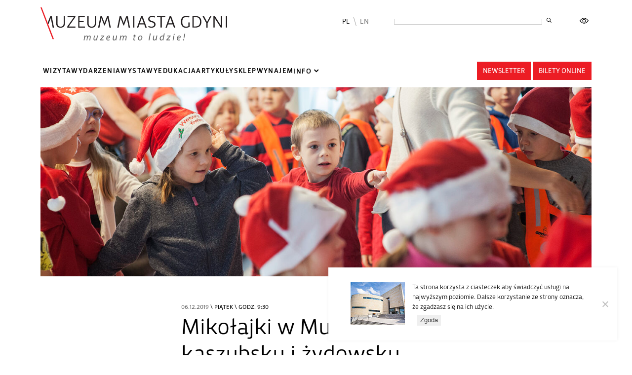

--- FILE ---
content_type: text/html; charset=UTF-8
request_url: https://muzeumgdynia.pl/wydarzenie/mikolajki-w-muzeum-po-staropolsku-kaszubsku-i-zydowsku/
body_size: 20446
content:
<!DOCTYPE html>
<html lang="pl">
  <head>
    <meta charset="utf-8">
	<meta http-equiv="X-UA-Compatible" content="IE=edge">
	<meta name="viewport" content="user-scalable=no, initial-scale=1.0, maximum-scale=1.0">
	
	<title>
		Muzeum Gdynia		 - Mikołajki w Muzeum: Po staropolsku, kaszubsku i żydowsku	</title>

	<meta name="author" content="Muzeum Miasta Gdynia">
	<meta name="description" content="Zapraszamy na wydarzenia i wystawy w Muzeum Miasta Gdynia - Muzeum miasta z tradycjami i misją">
	<meta property="og:locale" content="pl_PL" />
	<meta property="og:type" content="website" />
	<meta property="og:title" content="Mikołajki w Muzeum: Po staropolsku, kaszubsku i żydowsku" />
	<meta property="og:description" content="Zapraszamy na wydarzenia i wystawy w Muzeum Miasta Gdynia - Muzeum miasta z tradycjami i misją" />
	<meta property="og:url" content="https://muzeumgdynia.pl/wydarzenie/mikolajki-w-muzeum-po-staropolsku-kaszubsku-i-zydowsku/" />
	<meta property="og:site_name" content="Muzeum Gdynia" />

	
	  
	<link rel="apple-touch-icon" sizes="57x57" href="https://muzeumgdynia.pl/wp-content/themes/muzeum-fresh/images/favicons2/apple-icon-57x57.png">
	<link rel="apple-touch-icon" sizes="60x60" href="https://muzeumgdynia.pl/wp-content/themes/muzeum-fresh/images/favicons2/apple-icon-60x60.png">
	<link rel="apple-touch-icon" sizes="72x72" href="https://muzeumgdynia.pl/wp-content/themes/muzeum-fresh/images/favicons2/apple-icon-72x72.png">
	<link rel="apple-touch-icon" sizes="76x76" href="https://muzeumgdynia.pl/wp-content/themes/muzeum-fresh/images/favicons2/apple-icon-76x76.png">
	<link rel="apple-touch-icon" sizes="114x114" href="https://muzeumgdynia.pl/wp-content/themes/muzeum-fresh/images/favicons2/apple-icon-114x114.png">
	<link rel="apple-touch-icon" sizes="120x120" href="https://muzeumgdynia.pl/wp-content/themes/muzeum-fresh/images/favicons2/apple-icon-120x120.png">
	<link rel="apple-touch-icon" sizes="144x144" href="https://muzeumgdynia.pl/wp-content/themes/muzeum-fresh/images/favicons2/apple-icon-144x144.png">
	<link rel="apple-touch-icon" sizes="152x152" href="https://muzeumgdynia.pl/wp-content/themes/muzeum-fresh/images/favicons2/apple-icon-152x152.png">
	<link rel="apple-touch-icon" sizes="180x180" href="https://muzeumgdynia.pl/wp-content/themes/muzeum-fresh/images/favicons2/apple-icon-180x180.png">
	<link rel="icon" type="image/png" sizes="192x192"  href="https://muzeumgdynia.pl/wp-content/themes/muzeum-fresh/images/favicons2/android-icon-192x192.png">
	<link rel="icon" type="image/png" sizes="32x32" href="https://muzeumgdynia.pl/wp-content/themes/muzeum-fresh/images/favicons2/favicon-32x32.png">
	<link rel="icon" type="image/png" sizes="96x96" href="https://muzeumgdynia.pl/wp-content/themes/muzeum-fresh/images/favicons2/favicon-96x96.png">
	<link rel="icon" type="image/png" sizes="16x16" href="https://muzeumgdynia.pl/wp-content/themes/muzeum-fresh/images/favicons2/favicon-16x16.png">
	<link rel="manifest" href="https://muzeumgdynia.pl/wp-content/themes/muzeum-fresh/images/favicons2/manifest.json">
	<meta name="msapplication-TileColor" content="#ffffff">
	<meta name="msapplication-TileImage" content="https://muzeumgdynia.pl/wp-content/themes/muzeum-fresh/images/favicons2/ms-icon-144x144.png">
	<meta name="theme-color" content="#ffffff">  
	  
	  
	  
	
	<meta name='robots' content='index, follow, max-image-preview:large, max-snippet:-1, max-video-preview:-1' />

	<!-- This site is optimized with the Yoast SEO plugin v26.7 - https://yoast.com/wordpress/plugins/seo/ -->
	<link rel="canonical" href="https://muzeumgdynia.pl/wydarzenie/mikolajki-w-muzeum-po-staropolsku-kaszubsku-i-zydowsku/" />
	<meta property="og:locale" content="pl_PL" />
	<meta property="og:type" content="article" />
	<meta property="og:title" content="Mikołajki w Muzeum: Po staropolsku, kaszubsku i żydowsku - Muzeum Gdynia" />
	<meta property="og:description" content="Mikołajki w Muzeum: Po staropolsku, kaszubsku i żydowsku – multikulturowe święta w Gdyni. Serdecznie zapraszamy klasy szkoły podstawowej na Mikołajki, które odbędą się 6-go grudnia w godzinach:..." />
	<meta property="og:url" content="https://muzeumgdynia.pl/wydarzenie/mikolajki-w-muzeum-po-staropolsku-kaszubsku-i-zydowsku/" />
	<meta property="og:site_name" content="Muzeum Gdynia" />
	<meta property="og:image" content="https://muzeumgdynia.pl/wp-content/uploads/2021/06/45515927654_d530bb8b52_o.jpg" />
	<meta property="og:image:width" content="1500" />
	<meta property="og:image:height" content="998" />
	<meta property="og:image:type" content="image/jpeg" />
	<meta name="twitter:card" content="summary_large_image" />
	<meta name="twitter:label1" content="Autor" />
	<meta name="twitter:data1" content="" />
	<meta name="twitter:label2" content="Szacowany czas czytania" />
	<meta name="twitter:data2" content="1 minut" />
	<script type="application/ld+json" class="yoast-schema-graph">{"@context":"https://schema.org","@graph":[{"@type":"WebPage","@id":"https://muzeumgdynia.pl/wydarzenie/mikolajki-w-muzeum-po-staropolsku-kaszubsku-i-zydowsku/","url":"https://muzeumgdynia.pl/wydarzenie/mikolajki-w-muzeum-po-staropolsku-kaszubsku-i-zydowsku/","name":"Mikołajki w Muzeum: Po staropolsku, kaszubsku i żydowsku - Muzeum Gdynia","isPartOf":{"@id":"https://muzeumgdynia.pl/#website"},"primaryImageOfPage":{"@id":"https://muzeumgdynia.pl/wydarzenie/mikolajki-w-muzeum-po-staropolsku-kaszubsku-i-zydowsku/#primaryimage"},"image":{"@id":"https://muzeumgdynia.pl/wydarzenie/mikolajki-w-muzeum-po-staropolsku-kaszubsku-i-zydowsku/#primaryimage"},"thumbnailUrl":"https://muzeumgdynia.pl/wp-content/uploads/2021/06/45515927654_d530bb8b52_o.jpg","datePublished":"2019-11-21T12:45:49+00:00","breadcrumb":{"@id":"https://muzeumgdynia.pl/wydarzenie/mikolajki-w-muzeum-po-staropolsku-kaszubsku-i-zydowsku/#breadcrumb"},"inLanguage":"pl-PL","potentialAction":[{"@type":"ReadAction","target":["https://muzeumgdynia.pl/wydarzenie/mikolajki-w-muzeum-po-staropolsku-kaszubsku-i-zydowsku/"]}]},{"@type":"ImageObject","inLanguage":"pl-PL","@id":"https://muzeumgdynia.pl/wydarzenie/mikolajki-w-muzeum-po-staropolsku-kaszubsku-i-zydowsku/#primaryimage","url":"https://muzeumgdynia.pl/wp-content/uploads/2021/06/45515927654_d530bb8b52_o.jpg","contentUrl":"https://muzeumgdynia.pl/wp-content/uploads/2021/06/45515927654_d530bb8b52_o.jpg","width":1500,"height":998},{"@type":"BreadcrumbList","@id":"https://muzeumgdynia.pl/wydarzenie/mikolajki-w-muzeum-po-staropolsku-kaszubsku-i-zydowsku/#breadcrumb","itemListElement":[{"@type":"ListItem","position":1,"name":"Home","item":"https://muzeumgdynia.pl/"},{"@type":"ListItem","position":2,"name":"Wydarzenia","item":"https://muzeumgdynia.pl/wydarzenie/"},{"@type":"ListItem","position":3,"name":"Mikołajki w Muzeum: Po staropolsku, kaszubsku i żydowsku"}]},{"@type":"WebSite","@id":"https://muzeumgdynia.pl/#website","url":"https://muzeumgdynia.pl/","name":"Muzeum Gdynia","description":"Wydarzenia, projekty, wystawy","potentialAction":[{"@type":"SearchAction","target":{"@type":"EntryPoint","urlTemplate":"https://muzeumgdynia.pl/?s={search_term_string}"},"query-input":{"@type":"PropertyValueSpecification","valueRequired":true,"valueName":"search_term_string"}}],"inLanguage":"pl-PL"}]}</script>
	<!-- / Yoast SEO plugin. -->


<link rel='dns-prefetch' href='//cdn.jsdelivr.net' />
<link rel="alternate" type="application/rss+xml" title="Muzeum Gdynia &raquo; Mikołajki w Muzeum: Po staropolsku, kaszubsku i żydowsku Kanał z komentarzami" href="https://muzeumgdynia.pl/wydarzenie/mikolajki-w-muzeum-po-staropolsku-kaszubsku-i-zydowsku/feed/" />
<link rel="alternate" title="oEmbed (JSON)" type="application/json+oembed" href="https://muzeumgdynia.pl/wp-json/oembed/1.0/embed?url=https%3A%2F%2Fmuzeumgdynia.pl%2Fwydarzenie%2Fmikolajki-w-muzeum-po-staropolsku-kaszubsku-i-zydowsku%2F" />
<link rel="alternate" title="oEmbed (XML)" type="text/xml+oembed" href="https://muzeumgdynia.pl/wp-json/oembed/1.0/embed?url=https%3A%2F%2Fmuzeumgdynia.pl%2Fwydarzenie%2Fmikolajki-w-muzeum-po-staropolsku-kaszubsku-i-zydowsku%2F&#038;format=xml" />
		<!-- This site uses the Google Analytics by MonsterInsights plugin v9.11.1 - Using Analytics tracking - https://www.monsterinsights.com/ -->
							<script src="//www.googletagmanager.com/gtag/js?id=G-ZYFCWF4763"  data-cfasync="false" data-wpfc-render="false" type="text/javascript" async></script>
			<script data-cfasync="false" data-wpfc-render="false" type="text/javascript">
				var mi_version = '9.11.1';
				var mi_track_user = true;
				var mi_no_track_reason = '';
								var MonsterInsightsDefaultLocations = {"page_location":"https:\/\/muzeumgdynia.pl\/wydarzenie\/mikolajki-w-muzeum-po-staropolsku-kaszubsku-i-zydowsku\/"};
								if ( typeof MonsterInsightsPrivacyGuardFilter === 'function' ) {
					var MonsterInsightsLocations = (typeof MonsterInsightsExcludeQuery === 'object') ? MonsterInsightsPrivacyGuardFilter( MonsterInsightsExcludeQuery ) : MonsterInsightsPrivacyGuardFilter( MonsterInsightsDefaultLocations );
				} else {
					var MonsterInsightsLocations = (typeof MonsterInsightsExcludeQuery === 'object') ? MonsterInsightsExcludeQuery : MonsterInsightsDefaultLocations;
				}

								var disableStrs = [
										'ga-disable-G-ZYFCWF4763',
									];

				/* Function to detect opted out users */
				function __gtagTrackerIsOptedOut() {
					for (var index = 0; index < disableStrs.length; index++) {
						if (document.cookie.indexOf(disableStrs[index] + '=true') > -1) {
							return true;
						}
					}

					return false;
				}

				/* Disable tracking if the opt-out cookie exists. */
				if (__gtagTrackerIsOptedOut()) {
					for (var index = 0; index < disableStrs.length; index++) {
						window[disableStrs[index]] = true;
					}
				}

				/* Opt-out function */
				function __gtagTrackerOptout() {
					for (var index = 0; index < disableStrs.length; index++) {
						document.cookie = disableStrs[index] + '=true; expires=Thu, 31 Dec 2099 23:59:59 UTC; path=/';
						window[disableStrs[index]] = true;
					}
				}

				if ('undefined' === typeof gaOptout) {
					function gaOptout() {
						__gtagTrackerOptout();
					}
				}
								window.dataLayer = window.dataLayer || [];

				window.MonsterInsightsDualTracker = {
					helpers: {},
					trackers: {},
				};
				if (mi_track_user) {
					function __gtagDataLayer() {
						dataLayer.push(arguments);
					}

					function __gtagTracker(type, name, parameters) {
						if (!parameters) {
							parameters = {};
						}

						if (parameters.send_to) {
							__gtagDataLayer.apply(null, arguments);
							return;
						}

						if (type === 'event') {
														parameters.send_to = monsterinsights_frontend.v4_id;
							var hookName = name;
							if (typeof parameters['event_category'] !== 'undefined') {
								hookName = parameters['event_category'] + ':' + name;
							}

							if (typeof MonsterInsightsDualTracker.trackers[hookName] !== 'undefined') {
								MonsterInsightsDualTracker.trackers[hookName](parameters);
							} else {
								__gtagDataLayer('event', name, parameters);
							}
							
						} else {
							__gtagDataLayer.apply(null, arguments);
						}
					}

					__gtagTracker('js', new Date());
					__gtagTracker('set', {
						'developer_id.dZGIzZG': true,
											});
					if ( MonsterInsightsLocations.page_location ) {
						__gtagTracker('set', MonsterInsightsLocations);
					}
										__gtagTracker('config', 'G-ZYFCWF4763', {"forceSSL":"true","link_attribution":"true"} );
										window.gtag = __gtagTracker;										(function () {
						/* https://developers.google.com/analytics/devguides/collection/analyticsjs/ */
						/* ga and __gaTracker compatibility shim. */
						var noopfn = function () {
							return null;
						};
						var newtracker = function () {
							return new Tracker();
						};
						var Tracker = function () {
							return null;
						};
						var p = Tracker.prototype;
						p.get = noopfn;
						p.set = noopfn;
						p.send = function () {
							var args = Array.prototype.slice.call(arguments);
							args.unshift('send');
							__gaTracker.apply(null, args);
						};
						var __gaTracker = function () {
							var len = arguments.length;
							if (len === 0) {
								return;
							}
							var f = arguments[len - 1];
							if (typeof f !== 'object' || f === null || typeof f.hitCallback !== 'function') {
								if ('send' === arguments[0]) {
									var hitConverted, hitObject = false, action;
									if ('event' === arguments[1]) {
										if ('undefined' !== typeof arguments[3]) {
											hitObject = {
												'eventAction': arguments[3],
												'eventCategory': arguments[2],
												'eventLabel': arguments[4],
												'value': arguments[5] ? arguments[5] : 1,
											}
										}
									}
									if ('pageview' === arguments[1]) {
										if ('undefined' !== typeof arguments[2]) {
											hitObject = {
												'eventAction': 'page_view',
												'page_path': arguments[2],
											}
										}
									}
									if (typeof arguments[2] === 'object') {
										hitObject = arguments[2];
									}
									if (typeof arguments[5] === 'object') {
										Object.assign(hitObject, arguments[5]);
									}
									if ('undefined' !== typeof arguments[1].hitType) {
										hitObject = arguments[1];
										if ('pageview' === hitObject.hitType) {
											hitObject.eventAction = 'page_view';
										}
									}
									if (hitObject) {
										action = 'timing' === arguments[1].hitType ? 'timing_complete' : hitObject.eventAction;
										hitConverted = mapArgs(hitObject);
										__gtagTracker('event', action, hitConverted);
									}
								}
								return;
							}

							function mapArgs(args) {
								var arg, hit = {};
								var gaMap = {
									'eventCategory': 'event_category',
									'eventAction': 'event_action',
									'eventLabel': 'event_label',
									'eventValue': 'event_value',
									'nonInteraction': 'non_interaction',
									'timingCategory': 'event_category',
									'timingVar': 'name',
									'timingValue': 'value',
									'timingLabel': 'event_label',
									'page': 'page_path',
									'location': 'page_location',
									'title': 'page_title',
									'referrer' : 'page_referrer',
								};
								for (arg in args) {
																		if (!(!args.hasOwnProperty(arg) || !gaMap.hasOwnProperty(arg))) {
										hit[gaMap[arg]] = args[arg];
									} else {
										hit[arg] = args[arg];
									}
								}
								return hit;
							}

							try {
								f.hitCallback();
							} catch (ex) {
							}
						};
						__gaTracker.create = newtracker;
						__gaTracker.getByName = newtracker;
						__gaTracker.getAll = function () {
							return [];
						};
						__gaTracker.remove = noopfn;
						__gaTracker.loaded = true;
						window['__gaTracker'] = __gaTracker;
					})();
									} else {
										console.log("");
					(function () {
						function __gtagTracker() {
							return null;
						}

						window['__gtagTracker'] = __gtagTracker;
						window['gtag'] = __gtagTracker;
					})();
									}
			</script>
							<!-- / Google Analytics by MonsterInsights -->
		<style id='wp-img-auto-sizes-contain-inline-css' type='text/css'>
img:is([sizes=auto i],[sizes^="auto," i]){contain-intrinsic-size:3000px 1500px}
/*# sourceURL=wp-img-auto-sizes-contain-inline-css */
</style>
<style id='wp-emoji-styles-inline-css' type='text/css'>

	img.wp-smiley, img.emoji {
		display: inline !important;
		border: none !important;
		box-shadow: none !important;
		height: 1em !important;
		width: 1em !important;
		margin: 0 0.07em !important;
		vertical-align: -0.1em !important;
		background: none !important;
		padding: 0 !important;
	}
/*# sourceURL=wp-emoji-styles-inline-css */
</style>
<style id='wp-block-library-inline-css' type='text/css'>
:root{--wp-block-synced-color:#7a00df;--wp-block-synced-color--rgb:122,0,223;--wp-bound-block-color:var(--wp-block-synced-color);--wp-editor-canvas-background:#ddd;--wp-admin-theme-color:#007cba;--wp-admin-theme-color--rgb:0,124,186;--wp-admin-theme-color-darker-10:#006ba1;--wp-admin-theme-color-darker-10--rgb:0,107,160.5;--wp-admin-theme-color-darker-20:#005a87;--wp-admin-theme-color-darker-20--rgb:0,90,135;--wp-admin-border-width-focus:2px}@media (min-resolution:192dpi){:root{--wp-admin-border-width-focus:1.5px}}.wp-element-button{cursor:pointer}:root .has-very-light-gray-background-color{background-color:#eee}:root .has-very-dark-gray-background-color{background-color:#313131}:root .has-very-light-gray-color{color:#eee}:root .has-very-dark-gray-color{color:#313131}:root .has-vivid-green-cyan-to-vivid-cyan-blue-gradient-background{background:linear-gradient(135deg,#00d084,#0693e3)}:root .has-purple-crush-gradient-background{background:linear-gradient(135deg,#34e2e4,#4721fb 50%,#ab1dfe)}:root .has-hazy-dawn-gradient-background{background:linear-gradient(135deg,#faaca8,#dad0ec)}:root .has-subdued-olive-gradient-background{background:linear-gradient(135deg,#fafae1,#67a671)}:root .has-atomic-cream-gradient-background{background:linear-gradient(135deg,#fdd79a,#004a59)}:root .has-nightshade-gradient-background{background:linear-gradient(135deg,#330968,#31cdcf)}:root .has-midnight-gradient-background{background:linear-gradient(135deg,#020381,#2874fc)}:root{--wp--preset--font-size--normal:16px;--wp--preset--font-size--huge:42px}.has-regular-font-size{font-size:1em}.has-larger-font-size{font-size:2.625em}.has-normal-font-size{font-size:var(--wp--preset--font-size--normal)}.has-huge-font-size{font-size:var(--wp--preset--font-size--huge)}.has-text-align-center{text-align:center}.has-text-align-left{text-align:left}.has-text-align-right{text-align:right}.has-fit-text{white-space:nowrap!important}#end-resizable-editor-section{display:none}.aligncenter{clear:both}.items-justified-left{justify-content:flex-start}.items-justified-center{justify-content:center}.items-justified-right{justify-content:flex-end}.items-justified-space-between{justify-content:space-between}.screen-reader-text{border:0;clip-path:inset(50%);height:1px;margin:-1px;overflow:hidden;padding:0;position:absolute;width:1px;word-wrap:normal!important}.screen-reader-text:focus{background-color:#ddd;clip-path:none;color:#444;display:block;font-size:1em;height:auto;left:5px;line-height:normal;padding:15px 23px 14px;text-decoration:none;top:5px;width:auto;z-index:100000}html :where(.has-border-color){border-style:solid}html :where([style*=border-top-color]){border-top-style:solid}html :where([style*=border-right-color]){border-right-style:solid}html :where([style*=border-bottom-color]){border-bottom-style:solid}html :where([style*=border-left-color]){border-left-style:solid}html :where([style*=border-width]){border-style:solid}html :where([style*=border-top-width]){border-top-style:solid}html :where([style*=border-right-width]){border-right-style:solid}html :where([style*=border-bottom-width]){border-bottom-style:solid}html :where([style*=border-left-width]){border-left-style:solid}html :where(img[class*=wp-image-]){height:auto;max-width:100%}:where(figure){margin:0 0 1em}html :where(.is-position-sticky){--wp-admin--admin-bar--position-offset:var(--wp-admin--admin-bar--height,0px)}@media screen and (max-width:600px){html :where(.is-position-sticky){--wp-admin--admin-bar--position-offset:0px}}

/*# sourceURL=wp-block-library-inline-css */
</style><style id='global-styles-inline-css' type='text/css'>
:root{--wp--preset--aspect-ratio--square: 1;--wp--preset--aspect-ratio--4-3: 4/3;--wp--preset--aspect-ratio--3-4: 3/4;--wp--preset--aspect-ratio--3-2: 3/2;--wp--preset--aspect-ratio--2-3: 2/3;--wp--preset--aspect-ratio--16-9: 16/9;--wp--preset--aspect-ratio--9-16: 9/16;--wp--preset--color--black: #000000;--wp--preset--color--cyan-bluish-gray: #abb8c3;--wp--preset--color--white: #ffffff;--wp--preset--color--pale-pink: #f78da7;--wp--preset--color--vivid-red: #cf2e2e;--wp--preset--color--luminous-vivid-orange: #ff6900;--wp--preset--color--luminous-vivid-amber: #fcb900;--wp--preset--color--light-green-cyan: #7bdcb5;--wp--preset--color--vivid-green-cyan: #00d084;--wp--preset--color--pale-cyan-blue: #8ed1fc;--wp--preset--color--vivid-cyan-blue: #0693e3;--wp--preset--color--vivid-purple: #9b51e0;--wp--preset--gradient--vivid-cyan-blue-to-vivid-purple: linear-gradient(135deg,rgb(6,147,227) 0%,rgb(155,81,224) 100%);--wp--preset--gradient--light-green-cyan-to-vivid-green-cyan: linear-gradient(135deg,rgb(122,220,180) 0%,rgb(0,208,130) 100%);--wp--preset--gradient--luminous-vivid-amber-to-luminous-vivid-orange: linear-gradient(135deg,rgb(252,185,0) 0%,rgb(255,105,0) 100%);--wp--preset--gradient--luminous-vivid-orange-to-vivid-red: linear-gradient(135deg,rgb(255,105,0) 0%,rgb(207,46,46) 100%);--wp--preset--gradient--very-light-gray-to-cyan-bluish-gray: linear-gradient(135deg,rgb(238,238,238) 0%,rgb(169,184,195) 100%);--wp--preset--gradient--cool-to-warm-spectrum: linear-gradient(135deg,rgb(74,234,220) 0%,rgb(151,120,209) 20%,rgb(207,42,186) 40%,rgb(238,44,130) 60%,rgb(251,105,98) 80%,rgb(254,248,76) 100%);--wp--preset--gradient--blush-light-purple: linear-gradient(135deg,rgb(255,206,236) 0%,rgb(152,150,240) 100%);--wp--preset--gradient--blush-bordeaux: linear-gradient(135deg,rgb(254,205,165) 0%,rgb(254,45,45) 50%,rgb(107,0,62) 100%);--wp--preset--gradient--luminous-dusk: linear-gradient(135deg,rgb(255,203,112) 0%,rgb(199,81,192) 50%,rgb(65,88,208) 100%);--wp--preset--gradient--pale-ocean: linear-gradient(135deg,rgb(255,245,203) 0%,rgb(182,227,212) 50%,rgb(51,167,181) 100%);--wp--preset--gradient--electric-grass: linear-gradient(135deg,rgb(202,248,128) 0%,rgb(113,206,126) 100%);--wp--preset--gradient--midnight: linear-gradient(135deg,rgb(2,3,129) 0%,rgb(40,116,252) 100%);--wp--preset--font-size--small: 13px;--wp--preset--font-size--medium: 20px;--wp--preset--font-size--large: 36px;--wp--preset--font-size--x-large: 42px;--wp--preset--spacing--20: 0.44rem;--wp--preset--spacing--30: 0.67rem;--wp--preset--spacing--40: 1rem;--wp--preset--spacing--50: 1.5rem;--wp--preset--spacing--60: 2.25rem;--wp--preset--spacing--70: 3.38rem;--wp--preset--spacing--80: 5.06rem;--wp--preset--shadow--natural: 6px 6px 9px rgba(0, 0, 0, 0.2);--wp--preset--shadow--deep: 12px 12px 50px rgba(0, 0, 0, 0.4);--wp--preset--shadow--sharp: 6px 6px 0px rgba(0, 0, 0, 0.2);--wp--preset--shadow--outlined: 6px 6px 0px -3px rgb(255, 255, 255), 6px 6px rgb(0, 0, 0);--wp--preset--shadow--crisp: 6px 6px 0px rgb(0, 0, 0);}:where(.is-layout-flex){gap: 0.5em;}:where(.is-layout-grid){gap: 0.5em;}body .is-layout-flex{display: flex;}.is-layout-flex{flex-wrap: wrap;align-items: center;}.is-layout-flex > :is(*, div){margin: 0;}body .is-layout-grid{display: grid;}.is-layout-grid > :is(*, div){margin: 0;}:where(.wp-block-columns.is-layout-flex){gap: 2em;}:where(.wp-block-columns.is-layout-grid){gap: 2em;}:where(.wp-block-post-template.is-layout-flex){gap: 1.25em;}:where(.wp-block-post-template.is-layout-grid){gap: 1.25em;}.has-black-color{color: var(--wp--preset--color--black) !important;}.has-cyan-bluish-gray-color{color: var(--wp--preset--color--cyan-bluish-gray) !important;}.has-white-color{color: var(--wp--preset--color--white) !important;}.has-pale-pink-color{color: var(--wp--preset--color--pale-pink) !important;}.has-vivid-red-color{color: var(--wp--preset--color--vivid-red) !important;}.has-luminous-vivid-orange-color{color: var(--wp--preset--color--luminous-vivid-orange) !important;}.has-luminous-vivid-amber-color{color: var(--wp--preset--color--luminous-vivid-amber) !important;}.has-light-green-cyan-color{color: var(--wp--preset--color--light-green-cyan) !important;}.has-vivid-green-cyan-color{color: var(--wp--preset--color--vivid-green-cyan) !important;}.has-pale-cyan-blue-color{color: var(--wp--preset--color--pale-cyan-blue) !important;}.has-vivid-cyan-blue-color{color: var(--wp--preset--color--vivid-cyan-blue) !important;}.has-vivid-purple-color{color: var(--wp--preset--color--vivid-purple) !important;}.has-black-background-color{background-color: var(--wp--preset--color--black) !important;}.has-cyan-bluish-gray-background-color{background-color: var(--wp--preset--color--cyan-bluish-gray) !important;}.has-white-background-color{background-color: var(--wp--preset--color--white) !important;}.has-pale-pink-background-color{background-color: var(--wp--preset--color--pale-pink) !important;}.has-vivid-red-background-color{background-color: var(--wp--preset--color--vivid-red) !important;}.has-luminous-vivid-orange-background-color{background-color: var(--wp--preset--color--luminous-vivid-orange) !important;}.has-luminous-vivid-amber-background-color{background-color: var(--wp--preset--color--luminous-vivid-amber) !important;}.has-light-green-cyan-background-color{background-color: var(--wp--preset--color--light-green-cyan) !important;}.has-vivid-green-cyan-background-color{background-color: var(--wp--preset--color--vivid-green-cyan) !important;}.has-pale-cyan-blue-background-color{background-color: var(--wp--preset--color--pale-cyan-blue) !important;}.has-vivid-cyan-blue-background-color{background-color: var(--wp--preset--color--vivid-cyan-blue) !important;}.has-vivid-purple-background-color{background-color: var(--wp--preset--color--vivid-purple) !important;}.has-black-border-color{border-color: var(--wp--preset--color--black) !important;}.has-cyan-bluish-gray-border-color{border-color: var(--wp--preset--color--cyan-bluish-gray) !important;}.has-white-border-color{border-color: var(--wp--preset--color--white) !important;}.has-pale-pink-border-color{border-color: var(--wp--preset--color--pale-pink) !important;}.has-vivid-red-border-color{border-color: var(--wp--preset--color--vivid-red) !important;}.has-luminous-vivid-orange-border-color{border-color: var(--wp--preset--color--luminous-vivid-orange) !important;}.has-luminous-vivid-amber-border-color{border-color: var(--wp--preset--color--luminous-vivid-amber) !important;}.has-light-green-cyan-border-color{border-color: var(--wp--preset--color--light-green-cyan) !important;}.has-vivid-green-cyan-border-color{border-color: var(--wp--preset--color--vivid-green-cyan) !important;}.has-pale-cyan-blue-border-color{border-color: var(--wp--preset--color--pale-cyan-blue) !important;}.has-vivid-cyan-blue-border-color{border-color: var(--wp--preset--color--vivid-cyan-blue) !important;}.has-vivid-purple-border-color{border-color: var(--wp--preset--color--vivid-purple) !important;}.has-vivid-cyan-blue-to-vivid-purple-gradient-background{background: var(--wp--preset--gradient--vivid-cyan-blue-to-vivid-purple) !important;}.has-light-green-cyan-to-vivid-green-cyan-gradient-background{background: var(--wp--preset--gradient--light-green-cyan-to-vivid-green-cyan) !important;}.has-luminous-vivid-amber-to-luminous-vivid-orange-gradient-background{background: var(--wp--preset--gradient--luminous-vivid-amber-to-luminous-vivid-orange) !important;}.has-luminous-vivid-orange-to-vivid-red-gradient-background{background: var(--wp--preset--gradient--luminous-vivid-orange-to-vivid-red) !important;}.has-very-light-gray-to-cyan-bluish-gray-gradient-background{background: var(--wp--preset--gradient--very-light-gray-to-cyan-bluish-gray) !important;}.has-cool-to-warm-spectrum-gradient-background{background: var(--wp--preset--gradient--cool-to-warm-spectrum) !important;}.has-blush-light-purple-gradient-background{background: var(--wp--preset--gradient--blush-light-purple) !important;}.has-blush-bordeaux-gradient-background{background: var(--wp--preset--gradient--blush-bordeaux) !important;}.has-luminous-dusk-gradient-background{background: var(--wp--preset--gradient--luminous-dusk) !important;}.has-pale-ocean-gradient-background{background: var(--wp--preset--gradient--pale-ocean) !important;}.has-electric-grass-gradient-background{background: var(--wp--preset--gradient--electric-grass) !important;}.has-midnight-gradient-background{background: var(--wp--preset--gradient--midnight) !important;}.has-small-font-size{font-size: var(--wp--preset--font-size--small) !important;}.has-medium-font-size{font-size: var(--wp--preset--font-size--medium) !important;}.has-large-font-size{font-size: var(--wp--preset--font-size--large) !important;}.has-x-large-font-size{font-size: var(--wp--preset--font-size--x-large) !important;}
/*# sourceURL=global-styles-inline-css */
</style>

<style id='classic-theme-styles-inline-css' type='text/css'>
/*! This file is auto-generated */
.wp-block-button__link{color:#fff;background-color:#32373c;border-radius:9999px;box-shadow:none;text-decoration:none;padding:calc(.667em + 2px) calc(1.333em + 2px);font-size:1.125em}.wp-block-file__button{background:#32373c;color:#fff;text-decoration:none}
/*# sourceURL=/wp-includes/css/classic-themes.min.css */
</style>
<link rel='stylesheet' id='cookie-notice-front-css' href='https://muzeumgdynia.pl/wp-content/plugins/cookie-notice/css/front.min.css?ver=2.5.11' type='text/css' media='all' />
<link rel='stylesheet' id='ulatwstyle-css' href='https://muzeumgdynia.pl/wp-content/plugins/ulatwienie-kontrast/css/ulatwienie.css?v=2&#038;ver=6.9' type='text/css' media='all' />
<link rel='stylesheet' id='bootstrap-style-css' href='https://muzeumgdynia.pl/wp-content/themes/muzeum-fresh/libs/bootstrap5/css/bootstrap.min.css?ver=6.9' type='text/css' media='all' />
<link rel='stylesheet' id='font-awesome-main-css' href='https://muzeumgdynia.pl/wp-content/themes/muzeum-fresh/libs/fontawesome/css/fontawesome.min.css?ver=6.9' type='text/css' media='all' />
<link rel='stylesheet' id='font-awesome-brand-css' href='https://muzeumgdynia.pl/wp-content/themes/muzeum-fresh/libs/fontawesome/css/brands.min.css?ver=6.9' type='text/css' media='all' />
<link rel='stylesheet' id='font-awesome-reg-css' href='https://muzeumgdynia.pl/wp-content/themes/muzeum-fresh/libs/fontawesome/css/regular.min.css?ver=6.9' type='text/css' media='all' />
<link rel='stylesheet' id='font-awesome-light-css' href='https://muzeumgdynia.pl/wp-content/themes/muzeum-fresh/libs/fontawesome/css/light.min.css?ver=6.9' type='text/css' media='all' />
<link rel='stylesheet' id='slick-main-css' href='https://muzeumgdynia.pl/wp-content/themes/muzeum-fresh/libs/slick/slick.css?ver=6.9' type='text/css' media='all' />
<link rel='stylesheet' id='slick-theme-css' href='https://muzeumgdynia.pl/wp-content/themes/muzeum-fresh/libs/slick/slick-theme.css?ver=6.9' type='text/css' media='all' />
<link rel='stylesheet' id='lightgallery-css' href='https://muzeumgdynia.pl/wp-content/themes/muzeum-fresh/libs/lightGallery/css/lightgallery.min.css?ver=6.9' type='text/css' media='all' />
<link rel='stylesheet' id='mainstyle-css' href='https://muzeumgdynia.pl/wp-content/themes/muzeum-fresh/style.css?v=6&#038;ver=6.9' type='text/css' media='all' />
<script type="text/javascript" src="https://muzeumgdynia.pl/wp-content/plugins/google-analytics-for-wordpress/assets/js/frontend-gtag.min.js?ver=9.11.1" id="monsterinsights-frontend-script-js" async="async" data-wp-strategy="async"></script>
<script data-cfasync="false" data-wpfc-render="false" type="text/javascript" id='monsterinsights-frontend-script-js-extra'>/* <![CDATA[ */
var monsterinsights_frontend = {"js_events_tracking":"true","download_extensions":"doc,pdf,ppt,zip,xls,docx,pptx,xlsx","inbound_paths":"[{\"path\":\"\\\/go\\\/\",\"label\":\"affiliate\"},{\"path\":\"\\\/recommend\\\/\",\"label\":\"affiliate\"}]","home_url":"https:\/\/muzeumgdynia.pl","hash_tracking":"false","v4_id":"G-ZYFCWF4763"};/* ]]> */
</script>
<script type="text/javascript" id="cookie-notice-front-js-before">
/* <![CDATA[ */
var cnArgs = {"ajaxUrl":"https:\/\/muzeumgdynia.pl\/wp-admin\/admin-ajax.php","nonce":"8a8a7f9d0c","hideEffect":"fade","position":"bottom","onScroll":false,"onScrollOffset":100,"onClick":false,"cookieName":"cookie_notice_accepted","cookieTime":2592000,"cookieTimeRejected":2592000,"globalCookie":false,"redirection":false,"cache":false,"revokeCookies":false,"revokeCookiesOpt":"automatic"};

//# sourceURL=cookie-notice-front-js-before
/* ]]> */
</script>
<script type="text/javascript" src="https://muzeumgdynia.pl/wp-content/plugins/cookie-notice/js/front.min.js?ver=2.5.11" id="cookie-notice-front-js"></script>
<script type="text/javascript" src="https://muzeumgdynia.pl/wp-content/plugins/ulatwienie-kontrast/libs/cookies/cookies.js?ver=2.0" id="cookies-js"></script>
<script type="text/javascript" src="https://muzeumgdynia.pl/wp-includes/js/jquery/jquery.min.js?ver=3.7.1" id="jquery-core-js"></script>
<script type="text/javascript" src="https://muzeumgdynia.pl/wp-includes/js/jquery/jquery-migrate.min.js?ver=3.4.1" id="jquery-migrate-js"></script>
<script type="text/javascript" src="https://muzeumgdynia.pl/wp-content/plugins/ulatwienie-kontrast/libs/ulatwienie.js?v=2&amp;ver=6.9" id="ulatwmain-js"></script>
<script type="text/javascript" src="https://muzeumgdynia.pl/wp-content/themes/muzeum-fresh/libs/main.js?ver=1.3" id="mainscript-js"></script>
<link rel="https://api.w.org/" href="https://muzeumgdynia.pl/wp-json/" /><link rel="alternate" title="JSON" type="application/json" href="https://muzeumgdynia.pl/wp-json/wp/v2/theevent/20925" /><link rel="EditURI" type="application/rsd+xml" title="RSD" href="https://muzeumgdynia.pl/xmlrpc.php?rsd" />
<meta name="generator" content="WordPress 6.9" />
<link rel='shortlink' href='https://muzeumgdynia.pl/?p=20925' />
<style id="uagb-style-frontend-20925">.uag-blocks-common-selector{z-index:var(--z-index-desktop) !important}@media (max-width: 976px){.uag-blocks-common-selector{z-index:var(--z-index-tablet) !important}}@media (max-width: 767px){.uag-blocks-common-selector{z-index:var(--z-index-mobile) !important}}
</style>	
	  
	
	  
	  
	 
	  
	  
	  
		 
		
		  
	
  </head>
	
    <body data-rsssl=1 class="wp-singular theevent-template-default single single-theevent postid-20925 wp-theme-muzeum-fresh lang-pl cookies-not-set">
	  
	  
  <header id="mainHeader" class="largeHeader">
	  
	  
	  	  <section class="hdesktop">
		  <div class="container"><div class="row">
			  <div class="col-sm-4">
				  <a class="logo-link" href="https://muzeumgdynia.pl">
						<svg
   width="202.49445mm"
   height="35.895149mm"
   viewBox="0 0 202.49445 35.895149"
   version="1.1"
   id="svg5"
   inkscape:version="1.1.1 (3bf5ae0d25, 2021-09-20)"
   sodipodi:docname="logo-main.svg"
   xmlns:inkscape="http://www.inkscape.org/namespaces/inkscape"
   xmlns:sodipodi="http://sodipodi.sourceforge.net/DTD/sodipodi-0.dtd"
   xmlns="http://www.w3.org/2000/svg"
   xmlns:svg="http://www.w3.org/2000/svg">
  <sodipodi:namedview
     id="namedview7"
     pagecolor="#ffffff"
     bordercolor="#666666"
     borderopacity="1.0"
     inkscape:pageshadow="2"
     inkscape:pageopacity="0.0"
     inkscape:pagecheckerboard="0"
     inkscape:document-units="mm"
     showgrid="false"
     fit-margin-top="0"
     fit-margin-left="0"
     fit-margin-right="0"
     fit-margin-bottom="0"
     inkscape:zoom="0.74118967"
     inkscape:cx="-187.53634"
     inkscape:cy="127.49773"
     inkscape:window-width="2560"
     inkscape:window-height="1017"
     inkscape:window-x="-8"
     inkscape:window-y="-8"
     inkscape:window-maximized="1"
     inkscape:current-layer="layer1" />
  <defs
     id="defs2">
    <pattern
       id="EMFhbasepattern"
       patternUnits="userSpaceOnUse"
       width="6"
       height="6"
       x="0"
       y="0" />
    <pattern
       id="EMFhbasepattern-3"
       patternUnits="userSpaceOnUse"
       width="6"
       height="6"
       x="0"
       y="0" />
  </defs>
  <g
     inkscape:label="Warstwa 1"
     inkscape:groupmode="layer"
     id="layer1"
     transform="translate(-30.338516,-114.78239)">
    <path
       style="fill:#231f20;fill-opacity:1;fill-rule:nonzero;stroke:none;stroke-width:0.264583"
       d="m 38.805183,133.39142 2.734028,-7.05555 2.028472,10.40695 h 1.411111 L 42.50935,124.2192 h -1.499306 l -2.910416,7.40833 z"
       id="path195" />
    <path
       style="fill:#231f20;fill-opacity:1;fill-rule:nonzero;stroke:none;stroke-width:0.264583"
       d="m 47.360044,131.98031 c 0,-7.76111 0,-7.76111 0,-7.76111 1.411111,0 1.411111,0 1.411111,0 0,7.76111 0,7.76111 0,7.76111 0,2.38125 1.058334,3.70417 3.351389,3.70417 2.293055,0 3.351385,-1.32292 3.351385,-3.70417 0,-7.76111 0,-7.76111 0,-7.76111 1.41112,0 1.41112,0 1.41112,0 0,7.76111 0,7.76111 0,7.76111 0,3.08681 -1.76389,4.8507 -4.762505,4.8507 -2.998611,0 -4.7625,-1.76389 -4.7625,-4.8507 z"
       id="path197" />
    <path
       style="fill:#231f20;fill-opacity:1;fill-rule:nonzero;stroke:none;stroke-width:0.264583"
       d="m 68.173929,125.27753 -7.23194,10.23056 h 7.32014 v 1.23473 h -8.90764 v -1.14653 l 7.23194,-10.23056 h -6.87916 v -1.14653 h 8.46666 z"
       id="path199" />
    <path
       style="fill:#231f20;fill-opacity:1;fill-rule:nonzero;stroke:none;stroke-width:0.264583"
       d="m 72.583659,129.59906 h 4.6743 v 1.23472 h -4.6743 v 4.67431 h 5.90902 v 1.23473 h -7.23194 V 124.2192 h 7.14375 v 1.14653 h -5.73264 v 4.23333 z"
       id="path201" />
    <path
       style="fill:#231f20;fill-opacity:1;fill-rule:nonzero;stroke:none;stroke-width:0.264583"
       d="m 81.138519,131.98031 c 0,-7.76111 0,-7.76111 0,-7.76111 1.41111,0 1.41111,0 1.41111,0 0,7.76111 0,7.76111 0,7.76111 0,2.38125 0.97014,3.70417 3.35139,3.70417 2.29305,0 3.35139,-1.32292 3.35139,-3.70417 0,-7.76111 0,-7.76111 0,-7.76111 1.32291,0 1.32291,0 1.32291,0 0,7.76111 0,7.76111 0,7.76111 0,3.08681 -1.67569,4.8507 -4.6743,4.8507 -2.99861,0.0882 -4.7625,-1.76389 -4.7625,-4.8507 z"
       id="path203" />
    <path
       style="fill:#231f20;fill-opacity:1;fill-rule:nonzero;stroke:none;stroke-width:0.264583"
       d="m 106.62671,136.74282 -2.46944,-12.52362 h -1.49931 l -2.910411,7.40833 -2.82223,-7.40833 h -1.4993 l -2.55764,12.52362 h 1.41111 l 2.11667,-10.40695 3.0868,8.02569 h 0.617361 l 3.08681,-8.02569 2.02847,10.40695 z"
       id="path205" />
    <path
       style="fill:#231f20;fill-opacity:1;fill-rule:nonzero;stroke:none;stroke-width:0.264583"
       d="m 132.2031,124.2192 v 12.43542 h -1.41111 V 124.2192 Z"
       id="path207" />
    <path
       style="fill:#231f20;fill-opacity:1;fill-rule:nonzero;stroke:none;stroke-width:0.264583"
       d="m 141.02255,124.13101 4.58611,12.61181 h -1.49931 l -1.23472,-3.52779 h -5.20347 l -1.23473,3.52779 h -1.4993 l 4.6743,-12.61181 z m -0.79375,1.76388 -2.11667,6.17362 h 4.32153 z"
       id="path209" />
    <path
       style="fill:#231f20;fill-opacity:1;fill-rule:nonzero;stroke:none;stroke-width:0.264583"
       d="m 147.54893,134.97893 c 0.88195,0.44097 2.46945,0.70555 3.35139,0.70555 1.76389,0 2.82223,-0.88194 2.82223,-2.29306 0,-1.5875 -1.41112,-2.11666 -2.91042,-2.55764 -2.20486,-0.61736 -3.61597,-1.32291 -3.61597,-3.43958 0,-2.11667 1.76389,-3.35139 4.14514,-3.35139 1.32291,0 2.46944,0.26458 3.26319,0.52917 -0.44097,1.23472 -0.44097,1.23472 -0.44097,1.23472 -0.79375,-0.35278 -2.02847,-0.61736 -2.91042,-0.61736 -1.41111,0 -2.64583,0.61736 -2.64583,1.94028 0,1.4993 1.41111,2.02847 2.91041,2.46944 2.29306,0.70556 3.61598,1.6757 3.61598,3.61597 0,2.29306 -1.85209,3.61598 -4.23334,3.61598 -1.5875,0 -2.82222,-0.35278 -3.70416,-0.70556 z"
       id="path211" />
    <path
       style="fill:#231f20;fill-opacity:1;fill-rule:nonzero;stroke:none;stroke-width:0.264583"
       d="m 161.92463,125.36573 v 11.28889 h -1.41111 v -11.28889 h -3.79236 v -1.14653 h 8.99583 v 1.14653 z"
       id="path213" />
    <path
       style="fill:#231f20;fill-opacity:1;fill-rule:nonzero;stroke:none;stroke-width:0.264583"
       d="m 172.06699,124.13101 4.58611,12.61181 h -1.4993 l -1.32292,-3.52779 h -5.20347 l -1.23473,3.52779 h -1.41111 l 4.58611,-12.61181 z m -0.79375,1.76388 -2.20486,6.17362 h 4.32153 z"
       id="path215" />
    <path
       style="fill:#231f20;fill-opacity:1;fill-rule:nonzero;stroke:none;stroke-width:0.264583"
       d="m 192.17532,131.09837 c 0,4.7625 0,4.7625 0,4.7625 -1.05833,0.52917 -2.55764,1.05833 -4.05694,1.05833 -3.88056,0 -5.37986,-2.99861 -5.37986,-6.35 0,-3.61597 1.32291,-6.52639 5.55625,-6.52639 1.23472,0 2.73403,0.17639 3.70416,0.61736 -0.44097,1.14653 -0.44097,1.14653 -0.44097,1.14653 -0.79375,-0.35278 -1.85208,-0.52917 -3.175,-0.52917 -3.175,0 -4.23333,2.29306 -4.23333,5.29167 0,2.73403 0.97014,5.11528 4.14514,5.11528 0.61736,0 1.5875,-0.17639 2.46944,-0.44097 0,-4.14514 0,-4.14514 0,-4.14514 z"
       id="path217" />
    <path
       style="fill:#231f20;fill-opacity:1;fill-rule:nonzero;stroke:none;stroke-width:0.264583"
       d="m 195.26213,124.2192 c 3.61597,0 3.61597,0 3.61597,0 4.23333,0 5.99722,2.55764 5.99722,6.17361 0,4.14514 -2.29305,6.26181 -6.35,6.26181 -3.26319,0 -3.26319,0 -3.26319,0 z m 1.32292,11.28889 c 1.76388,0 1.76388,0 1.76388,0 3.43959,0 5.11528,-1.6757 5.11528,-5.11528 0,-3.26319 -1.41111,-5.02708 -4.93889,-5.02708 -1.94027,0 -1.94027,0 -1.94027,0 z"
       id="path219" />
    <path
       style="fill:#231f20;fill-opacity:1;fill-rule:nonzero;stroke:none;stroke-width:0.264583"
       d="m 207.69755,124.2192 3.35138,6.35 3.35139,-6.35 h 1.49931 l -4.23333,7.76111 v 4.76251 h -1.32292 v -4.76251 l -4.23333,-7.76111 z"
       id="path221" />
    <path
       style="fill:#231f20;fill-opacity:1;fill-rule:nonzero;stroke:none;stroke-width:0.264583"
       d="m 227.4531,124.2192 v 12.43542 h -1.5875 l -6.52639,-10.23056 v 10.23056 H 217.9281 V 124.2192 h 1.5875 l 6.52639,10.23056 V 124.2192 Z"
       id="path223" />
    <path
       style="fill:#231f20;fill-opacity:1;fill-rule:nonzero;stroke:none;stroke-width:0.264583"
       d="m 232.83296,124.2192 v 12.43542 h -1.32291 V 124.2192 Z"
       id="path225" />
    <path
       style="fill:#231f20;fill-opacity:1;fill-rule:nonzero;stroke:none;stroke-width:0.264583"
       d="m 127.4406,136.74282 -2.46944,-12.52362 h -1.49931 l -2.91042,7.40833 -2.82222,-7.40833 h -1.4993 l -2.55764,12.52362 h 1.41111 l 2.11667,-10.40695 3.0868,8.02569 h 0.61736 l 3.08681,-8.02569 2.02847,10.40695 z"
       id="path227" />
    <path
       style="fill:#ec1c24;fill-opacity:1;fill-rule:nonzero;stroke:none;stroke-width:0.264583"
       d="M 44.8906,149.17823 31.661433,114.78239 h -1.322917 l 13.140973,34.39584 z"
       id="path229" />
    <path
       style="fill:#606060;fill-opacity:1;fill-rule:nonzero;stroke:none;stroke-width:0.264583"
       d="m 77.169769,150.50115 c 0.61736,-3.52778 0.61736,-3.52778 0.61736,-3.52778 0.0882,-0.61736 0.17639,-1.05833 0.26458,-1.49931 0.79375,0 0.79375,0 0.79375,0 -0.17639,0.97014 -0.17639,0.97014 -0.17639,0.97014 0.0882,0 0.0882,0 0.0882,0 0.44097,-0.70555 1.05833,-1.05833 1.76389,-1.05833 0.79375,0 1.14652,0.44097 1.23472,1.05833 0.44097,-0.70555 1.05833,-1.05833 1.85208,-1.05833 0.61736,0 1.23472,0.35278 1.23472,1.32292 0,0.26458 -0.0882,0.52916 -0.0882,0.79375 -0.52917,2.99861 -0.52917,2.99861 -0.52917,2.99861 -0.88194,0 -0.88194,0 -0.88194,0 0.52917,-2.91042 0.52917,-2.91042 0.52917,-2.91042 0,-0.17639 0.0882,-0.44097 0.0882,-0.61736 0,-0.52917 -0.26458,-0.88194 -0.79375,-0.88194 -0.61736,0 -1.41111,0.70555 -1.5875,1.85208 -0.52917,2.55764 -0.52917,2.55764 -0.52917,2.55764 -0.79375,0 -0.79375,0 -0.79375,0 0.52917,-2.91042 0.52917,-2.91042 0.52917,-2.91042 0.0882,-0.26458 0.0882,-0.44097 0.0882,-0.61736 0,-0.44097 -0.0882,-0.88194 -0.70555,-0.88194 -0.70556,0 -1.41111,0.79375 -1.6757,1.85208 -0.44097,2.55764 -0.44097,2.55764 -0.44097,2.55764 -0.88194,0 -0.88194,0 -0.88194,0 z"
       id="path231" />
    <path
       style="fill:#606060;fill-opacity:1;fill-rule:nonzero;stroke:none;stroke-width:0.264583"
       d="m 92.603799,145.47406 c -0.70556,3.61598 -0.70556,3.61598 -0.70556,3.61598 -0.0882,0.52916 -0.17639,1.05833 -0.26458,1.41111 -0.70556,0 -0.70556,0 -0.70556,0 0.0882,-0.88195 0.0882,-0.88195 0.0882,-0.88195 0,0 0,0 0,0 -0.44098,0.61736 -1.14653,1.05834 -1.85209,1.05834 -0.61736,0 -1.32291,-0.35278 -1.32291,-1.49931 0,-0.26458 0.0882,-0.52917 0.0882,-0.88194 0.52917,-2.82223 0.52917,-2.82223 0.52917,-2.82223 0.88194,0 0.88194,0 0.88194,0 -0.52917,2.82223 -0.52917,2.82223 -0.52917,2.82223 0,0.26458 -0.0882,0.52916 -0.0882,0.70555 0,0.52917 0.26458,0.88195 0.79375,0.88195 0.70556,0 1.49931,-0.70556 1.67569,-1.85209 0.52917,-2.64583 0.52917,-2.64583 0.52917,-2.64583 0.88195,0 0.88195,0 0.88195,0 z"
       id="path233" />
    <path
       style="fill:#606060;fill-opacity:1;fill-rule:nonzero;stroke:none;stroke-width:0.264583"
       d="m 94.808659,149.97198 c 2.46944,-2.73403 2.46944,-2.73403 2.46944,-2.73403 0.44097,-0.44097 0.70556,-0.70555 1.05833,-1.05833 0,0 0,0 0,0 -2.55763,0 -2.55763,0 -2.55763,0 0.0882,-0.70556 0.0882,-0.70556 0.0882,-0.70556 3.70417,0 3.70417,0 3.70417,0 -0.17639,0.52917 -0.17639,0.52917 -0.17639,0.52917 -2.38125,2.73403 -2.38125,2.73403 -2.38125,2.73403 -0.44097,0.52917 -0.79375,0.79375 -1.05834,1.05833 0,0 0,0 0,0 2.82223,0 2.82223,0 2.82223,0 -0.17639,0.70556 -0.17639,0.70556 -0.17639,0.70556 -3.88056,0 -3.88056,0 -3.88056,0 z"
       id="path235" />
    <path
       style="fill:#606060;fill-opacity:1;fill-rule:nonzero;stroke:none;stroke-width:0.264583"
       d="m 105.3038,150.23656 c -0.35278,0.26459 -0.97014,0.44098 -1.6757,0.44098 -1.32292,0 -1.94028,-0.88195 -1.94028,-2.02848 0,-1.4993 1.14653,-3.26319 2.73403,-3.26319 0.97014,0 1.49931,0.52917 1.49931,1.32292 0,1.32291 -1.49931,1.67569 -3.35139,1.67569 -0.0882,0.17639 0,0.70556 0.0882,0.88195 0.17639,0.52916 0.61736,0.70555 1.14653,0.70555 0.52917,0 1.05833,-0.17639 1.32292,-0.35278 z m -0.17639,-3.61597 c 0,-0.35278 -0.35278,-0.61736 -0.79375,-0.61736 -0.79375,0 -1.41111,0.79375 -1.6757,1.5875 1.41111,0.0882 2.46945,-0.0882 2.46945,-0.97014 z"
       id="path237" />
    <path
       style="fill:#606060;fill-opacity:1;fill-rule:nonzero;stroke:none;stroke-width:0.264583"
       d="m 113.41768,145.47406 c -0.61736,3.61598 -0.61736,3.61598 -0.61736,3.61598 -0.17639,0.52916 -0.17639,1.05833 -0.26458,1.41111 -0.79375,0 -0.79375,0 -0.79375,0 0.17639,-0.88195 0.17639,-0.88195 0.17639,-0.88195 -0.0882,0 -0.0882,0 -0.0882,0 -0.44097,0.61736 -1.14652,1.05834 -1.76388,1.05834 -0.61737,0 -1.32292,-0.35278 -1.32292,-1.49931 0,-0.26458 0,-0.52917 0.0882,-0.88194 0.52917,-2.82223 0.52917,-2.82223 0.52917,-2.82223 0.88194,0 0.88194,0 0.88194,0 -0.52916,2.82223 -0.52916,2.82223 -0.52916,2.82223 -0.0882,0.26458 -0.0882,0.52916 -0.0882,0.70555 0,0.52917 0.17639,0.88195 0.79375,0.88195 0.61736,0 1.41111,-0.70556 1.6757,-1.85209 0.44097,-2.64583 0.44097,-2.64583 0.44097,-2.64583 0.88194,0 0.88194,0 0.88194,0 z"
       id="path239" />
    <path
       style="fill:#606060;fill-opacity:1;fill-rule:nonzero;stroke:none;stroke-width:0.264583"
       d="m 116.15171,150.50115 c 0.61736,-3.52778 0.61736,-3.52778 0.61736,-3.52778 0.0882,-0.61736 0.17639,-1.05833 0.26459,-1.49931 0.79375,0 0.79375,0 0.79375,0 -0.17639,0.97014 -0.17639,0.97014 -0.17639,0.97014 0.0882,0 0.0882,0 0.0882,0 0.44097,-0.70555 1.05834,-1.05833 1.76389,-1.05833 0.79375,0 1.14653,0.44097 1.23472,1.05833 0.44098,-0.70555 1.05834,-1.05833 1.85209,-1.05833 0.61736,0 1.23472,0.35278 1.23472,1.32292 0,0.26458 -0.0882,0.52916 -0.0882,0.79375 -0.52916,2.99861 -0.52916,2.99861 -0.52916,2.99861 -0.88195,0 -0.88195,0 -0.88195,0 0.52917,-2.91042 0.52917,-2.91042 0.52917,-2.91042 0,-0.17639 0.0882,-0.44097 0.0882,-0.61736 0,-0.52917 -0.26458,-0.88194 -0.79375,-0.88194 -0.61736,0 -1.41111,0.70555 -1.5875,1.85208 -0.52916,2.55764 -0.52916,2.55764 -0.52916,2.55764 -0.79375,0 -0.79375,0 -0.79375,0 0.52916,-2.91042 0.52916,-2.91042 0.52916,-2.91042 0.0882,-0.26458 0.0882,-0.44097 0.0882,-0.61736 0,-0.44097 -0.0882,-0.88194 -0.70556,-0.88194 -0.70555,0 -1.41111,0.79375 -1.67569,1.85208 -0.44097,2.55764 -0.44097,2.55764 -0.44097,2.55764 -0.88195,0 -0.88195,0 -0.88195,0 z"
       id="path241" />
    <path
       style="fill:#606060;fill-opacity:1;fill-rule:nonzero;stroke:none;stroke-width:0.264583"
       d="m 132.90866,144.23934 c -0.17639,1.23472 -0.17639,1.23472 -0.17639,1.23472 1.14653,0 1.14653,0 1.14653,0 -0.0882,0.61737 -0.0882,0.61737 -0.0882,0.61737 -1.23472,0 -1.23472,0 -1.23472,0 -0.44097,2.46944 -0.44097,2.46944 -0.44097,2.46944 -0.0882,0.35278 -0.0882,0.52917 -0.0882,0.88194 0,0.26459 0.0882,0.44098 0.44097,0.44098 0.17639,0 0.26459,0 0.44098,0 0,0.70555 0,0.70555 0,0.70555 -0.17639,0 -0.44098,0.0882 -0.70556,0.0882 -0.79375,0 -1.05833,-0.44098 -1.05833,-0.97014 0,-0.26459 0,-0.61736 0.0882,-0.97014 0.52917,-2.55764 0.52917,-2.55764 0.52917,-2.55764 -0.79375,0 -0.79375,0 -0.79375,0 0.17639,-0.70556 0.17639,-0.70556 0.17639,-0.70556 0.70555,0 0.70555,0 0.70555,0 0.17639,-0.88194 0.17639,-0.88194 0.17639,-0.88194 z"
       id="path243" />
    <path
       style="fill:#606060;fill-opacity:1;fill-rule:nonzero;stroke:none;stroke-width:0.264583"
       d="m 140.84616,147.50254 c 0,1.4993 -1.05834,3.175 -2.82223,3.175 -1.23472,0 -1.94027,-0.97014 -1.94027,-2.11667 0,-1.67569 1.14652,-3.175 2.82222,-3.175 1.41111,0 1.94028,0.97014 1.94028,2.11667 z m -3.88056,1.05833 c 0,0.79375 0.52917,1.41111 1.23472,1.41111 1.05834,0 1.76389,-1.32292 1.76389,-2.55764 0,-0.61736 -0.26458,-1.41111 -1.14653,-1.41111 -1.14652,0.0882 -1.85208,1.32292 -1.85208,2.55764 z"
       id="path245" />
    <path
       style="fill:#606060;fill-opacity:1;fill-rule:nonzero;stroke:none;stroke-width:0.264583"
       d="m 147.63713,150.50115 1.41111,-7.40834 h 0.88194 l -1.41111,7.40834 z"
       id="path247" />
    <path
       style="fill:#606060;fill-opacity:1;fill-rule:nonzero;stroke:none;stroke-width:0.264583"
       d="m 157.07393,145.47406 c -0.70555,3.61598 -0.70555,3.61598 -0.70555,3.61598 -0.0882,0.52916 -0.17639,1.05833 -0.26458,1.41111 -0.79375,0 -0.79375,0 -0.79375,0 0.17638,-0.88195 0.17638,-0.88195 0.17638,-0.88195 0,0 0,0 0,0 -0.52916,0.61736 -1.14652,1.05834 -1.85208,1.05834 -0.61736,0 -1.32292,-0.35278 -1.32292,-1.49931 0,-0.26458 0,-0.52917 0.0882,-0.88194 0.52917,-2.82223 0.52917,-2.82223 0.52917,-2.82223 0.88194,0 0.88194,0 0.88194,0 -0.52917,2.82223 -0.52917,2.82223 -0.52917,2.82223 -0.0882,0.26458 -0.0882,0.52916 -0.0882,0.70555 0,0.52917 0.17639,0.88195 0.79375,0.88195 0.61736,0 1.4993,-0.70556 1.67569,-1.85209 0.52917,-2.64583 0.52917,-2.64583 0.52917,-2.64583 0.88194,0 0.88194,0 0.88194,0 z"
       id="path249" />
    <path
       style="fill:#606060;fill-opacity:1;fill-rule:nonzero;stroke:none;stroke-width:0.264583"
       d="m 165.09963,143.09281 c -1.14653,5.82084 -1.14653,5.82084 -1.14653,5.82084 -0.0882,0.52916 -0.17639,1.14653 -0.17639,1.5875 -0.79375,0 -0.79375,0 -0.79375,0 0.0882,-0.97014 0.0882,-0.97014 0.0882,-0.97014 0,0 0,0 0,0 -0.44098,0.70555 -1.05834,1.14653 -1.85209,1.14653 -0.97014,0 -1.4993,-0.88195 -1.4993,-1.85209 0,-1.85208 1.32291,-3.43958 3.175,-3.43958 0.26458,0 0.61736,0 0.88194,0.17639 0.44097,-2.46945 0.44097,-2.46945 0.44097,-2.46945 z m -1.41111,3.175 c -0.17639,-0.0882 -0.44097,-0.17638 -0.88195,-0.17638 -1.14652,0 -2.11666,1.23472 -2.11666,2.64583 0,0.52917 0.17639,1.23472 0.97014,1.23472 0.61736,0 1.41111,-0.79375 1.67569,-1.94028 z"
       id="path251" />
    <path
       style="fill:#606060;fill-opacity:1;fill-rule:nonzero;stroke:none;stroke-width:0.264583"
       d="m 166.86352,149.97198 c 2.46944,-2.73403 2.46944,-2.73403 2.46944,-2.73403 0.44097,-0.44097 0.70556,-0.70555 1.05834,-1.05833 0,0 0,0 0,0 -2.55764,0 -2.55764,0 -2.55764,0 0.17639,-0.70556 0.17639,-0.70556 0.17639,-0.70556 3.61597,0 3.61597,0 3.61597,0 -0.0882,0.52917 -0.0882,0.52917 -0.0882,0.52917 -2.46944,2.73403 -2.46944,2.73403 -2.46944,2.73403 -0.44097,0.52917 -0.70556,0.79375 -1.05833,1.05833 0,0 0,0 0,0 2.82222,0 2.82222,0 2.82222,0 -0.17639,0.70556 -0.17639,0.70556 -0.17639,0.70556 -3.88056,0 -3.88056,0 -3.88056,0 z"
       id="path253" />
    <path
       style="fill:#606060;fill-opacity:1;fill-rule:nonzero;stroke:none;stroke-width:0.264583"
       d="m 173.74268,150.50115 c 0.97014,-5.02709 0.97014,-5.02709 0.97014,-5.02709 0.88195,0 0.88195,0 0.88195,0 -0.97014,5.02709 -0.97014,5.02709 -0.97014,5.02709 z m 1.6757,-5.90903 c -0.35278,0 -0.52917,-0.26458 -0.52917,-0.52917 0,-0.35277 0.26459,-0.61736 0.52917,-0.61736 0.35278,0 0.52917,0.26459 0.52917,0.52917 0,0.35278 -0.17639,0.61736 -0.52917,0.61736 z"
       id="path255" />
    <path
       style="fill:#606060;fill-opacity:1;fill-rule:nonzero;stroke:none;stroke-width:0.264583"
       d="m 181.94477,150.23656 c -0.44097,0.26459 -1.05834,0.44098 -1.76389,0.44098 -1.32292,0 -1.94028,-0.88195 -1.94028,-2.02848 0,-1.4993 1.14653,-3.26319 2.82222,-3.26319 0.88195,0 1.41111,0.52917 1.41111,1.32292 0,1.32291 -1.41111,1.67569 -3.35138,1.67569 0,0.17639 0,0.70556 0.0882,0.88195 0.26458,0.52916 0.61736,0.70555 1.14653,0.70555 0.61736,0 1.05833,-0.17639 1.41111,-0.35278 z m -0.17639,-3.61597 c 0,-0.35278 -0.35278,-0.61736 -0.79375,-0.61736 -0.79375,0 -1.49931,0.79375 -1.6757,1.5875 1.41112,0.0882 2.46945,-0.0882 2.46945,-0.97014 z"
       id="path257" />
    <path
       style="fill:#606060;fill-opacity:1;fill-rule:nonzero;stroke:none;stroke-width:0.264583"
       d="m 185.64893,150.67754 c -0.35277,0 -0.61736,-0.35278 -0.61736,-0.61736 0,-0.44098 0.26459,-0.70556 0.70556,-0.70556 0.35278,0 0.52917,0.26458 0.52917,0.61736 0,0.35278 -0.26459,0.70556 -0.61737,0.70556 z m 0,-2.20486 c 0.79375,-5.02709 0.79375,-5.02709 0.79375,-5.02709 0.97014,0 0.97014,0 0.97014,0 -1.14652,5.02709 -1.14652,5.02709 -1.14652,5.02709 z"
       id="path259" />
  </g>
</svg>
					</a>
			  </div>
			  
			  <div class="col-sm-8">
				  <div class="top-container">
						
						<span class="lang-container">
							<a class="active" title="PL" href="https://muzeumgdynia.pl">PL</a> <svg width="7" height="19" viewBox="0 0 7 19" fill="none" xmlns="http://www.w3.org/2000/svg"><path d="M1.1001 0.546631L6.29781 18.0234" stroke="#CCCCCC" stroke-linecap="round"/><path d="M1.1001 0.546631L6.29781 18.0234" stroke="black" stroke-opacity="0.2" stroke-linecap="round"/></svg>
							<a class="" title="EN" href="https://muzeumgdynia.pl/en">EN</a>
						</span>
						
						<div class="searchsection"><div class="searchBox">
<form role="search" method="get" class="search-form group" action="https://muzeumgdynia.pl/">
    <label>
        <input type="search" class="search-field"
            placeholder="szukaj..."
            value="" name="s"
            title="szukaj:" />
    </label>
	<button type="submit" class="submitsearch"><i class="far fa-search"></i></button>
</form>
</div> <!-- koniec searchbox --></div>
						<div class="access-section"><div class="icon"> 
			<button class="bigContrast">
												<svg version="1.1" id="Capa_1" xmlns="http://www.w3.org/2000/svg" xmlns:xlink="http://www.w3.org/1999/xlink" x="0px" y="0px" viewBox="0 0 512 512" style="enable-background:new 0 0 512 512; width:18px; height: auto; " xml:space="preserve">
						<g><path d="M508.745,246.041c-4.574-6.257-113.557-153.206-252.748-153.206S7.818,239.784,3.249,246.035 c-4.332,5.936-4.332,13.987,0,19.923c4.569,6.257,113.557,153.206,252.748,153.206s248.174-146.95,252.748-153.201  C513.083,260.028,513.083,251.971,508.745,246.041z M255.997,385.406c-102.529,0-191.33-97.533-217.617-129.418  c26.253-31.913,114.868-129.395,217.617-129.395c102.524,0,191.319,97.516,217.617,129.418  C447.361,287.923,358.746,385.406,255.997,385.406z"/></g>
						<g><path d="M255.997,154.725c-55.842,0-101.275,45.433-101.275,101.275s45.433,101.275,101.275,101.275  s101.275-45.433,101.275-101.275S311.839,154.725,255.997,154.725z M255.997,323.516c-37.23,0-67.516-30.287-67.516-67.516  s30.287-67.516,67.516-67.516s67.516,30.287,67.516,67.516S293.227,323.516,255.997,323.516z"/></g>
						</svg>
			</button>

	</div></div>

					</div>
			  </div>
		</section>

		<section class="hmobile">
			<div class="container"><div class="row">
				<div class="col-6">
					<a class="logo-link" href="https://muzeumgdynia.pl"><svg version="1.1" id="Layer_1" xmlns="http://www.w3.org/2000/svg" xmlns:xlink="http://www.w3.org/1999/xlink" x="0px" y="0px" viewBox="0 0 362.8 155.9" style="enable-background:new 0 0 362.8 155.9;" xml:space="preserve">
						<style type="text/css">
							.Arched_x0020_Green{fill:url(#SVGID_1_);stroke:#FFFFFF;stroke-width:0.25;stroke-miterlimit:1;}
							.st0{fill:#ED1C24;}
						</style>
						<linearGradient id="SVGID_1_" gradientUnits="userSpaceOnUse" x1="-239.5283" y1="385.5928" x2="-238.8212" y2="384.8857">
							<stop  offset="0" style="stop-color:#20AC4B"/>
							<stop  offset="0.9831" style="stop-color:#19361A"/>
						</linearGradient>
						<g>
							<polygon class="st0" points="63.6,155.9 3.8,0 0,0 59.8,155.9 	"/>
							<path d="M48.4,48.8V26.6h3.9v22.2c0,6.7,2.9,10.4,9.5,10.4c6.6,0,9.5-3.7,9.5-10.4V26.6h3.9v22.2c0,8.6-4.9,13.7-13.4,13.7 C53.3,62.5,48.4,57.4,48.4,48.8z"/>
							<path d="M107.3,29.7L86.7,58.6h20.9V62H82.4v-3.2L102.8,30H83.2v-3.4h24.1V29.7z"/>
							<path d="M119.9,41.9h13.2v3.4h-13.2v13.3h16.6V62h-20.4V26.6h20.2V30h-16.3V41.9z"/>
							<path d="M144.1,48.8V26.6h3.9v22.2c0,6.7,2.9,10.4,9.5,10.4c6.6,0,9.5-3.7,9.5-10.4V26.6h3.9v22.2c0,8.6-4.9,13.7-13.4,13.7 C149,62.5,144.1,57.4,144.1,48.8z"/>
							<polygon points="216.3,62 209.3,26.6 205,26.6 196.8,47.7 188.7,26.6 184.4,26.6 177.4,62 181.4,62 187.2,32.5 196,55.5 197.7,55.5 206.5,32.5 212.3,62 	"/>
							<polygon points="24,52.7 31.7,32.5 37.6,62 41.6,62 34.5,26.6 30.2,26.6 22.1,47.7 	"/>
							<path d="M77.4,85v35.4h-3.9V85H77.4z"/>
							<path d="M102.6,84.9l13,35.6h-4.3l-3.6-10H92.9l-3.5,10h-4.1l13.1-35.6H102.6z M100.3,89.8l-6.1,17.5h12.2L100.3,89.8z"/>
							<path d="M120.9,115.7c2.7,1.1,7.1,1.8,9.6,1.8c5.1,0,7.9-2.4,7.9-6.3c0-4.5-3.8-6-8.2-7.3c-6.1-1.7-10.1-3.9-10.1-9.8 c0-6.1,5-9.6,11.6-9.6c3.8,0,7,0.8,9.2,1.6l-1.1,3.4c-2.4-0.9-5.9-1.6-8.2-1.6c-4.2,0-7.5,1.7-7.5,5.4c0,4.3,3.8,5.8,8.2,7.1 c6.4,1.9,10.2,4.7,10.2,10.2c0,6.6-5.2,10.3-11.9,10.3c-4.7,0-8.3-1-10.6-2.1L120.9,115.7z"/>
							<path d="M161.7,88.4v32h-3.9v-32h-10.9V85h25.6v3.4H161.7z"/>
							<path d="M190.5,84.9l13,35.6h-4.3l-3.6-10h-14.8l-3.5,10h-4.1l13.1-35.6H190.5z M188.2,89.8l-6.1,17.5h12.2L188.2,89.8z"/>
							<path d="M247.4,104.6v13.5c-2.8,1.5-7.2,2.9-11.4,2.9c-11.1,0-15.3-8.3-15.3-18c0-10.2,3.7-18.5,15.7-18.5c3.5,0,7.8,0.6,10.6,1.9 l-1.3,3.2c-2.1-0.9-5.3-1.6-9-1.6c-9,0-12,6.6-12,15.1c0,7.8,2.9,14.5,11.9,14.5c1.7,0,4.5-0.5,7-1.3v-11.7H247.4z"/>
							<path d="M256.3,85h10.3c12.1,0,17,7.4,17,17.7c0,11.7-6.5,17.7-18,17.7h-9.2V85z M260.1,117h5c9.7,0,14.4-4.6,14.4-14.3 c0-9.3-4.1-14.3-14.1-14.3h-5.3V117z"/>
							<path d="M291.4,85l9.5,18.1l9.7-18.1h4.2l-12.1,22.1v13.4h-3.9v-13.4l-12-22.1H291.4z"/>
							<path d="M347.4,85v35.4h-4.5l-18.5-29.1v29.1h-3.9V85h4.5l18.5,29.1V85H347.4z"/>
							<path d="M362.8,85v35.4H359V85H362.8z"/>
							<polygon points="46.4,111.1 54.2,91 60,120.5 64,120.5 57,85 52.7,85 44.5,106.2 	"/>
						</g>
						</svg></a>
				</div>

				<div class="col-6">
						<div class="additionalmenu ">
							<div class="mobilesearchicon">
								<button id="mobilesearch"><img class="svg" src="https://muzeumgdynia.pl/wp-content/themes/muzeum-fresh/images/mobile/search.svg" alt="szukaj"></button>
							</div>
							<div class="mobilemenuicon"><input type="checkbox" id="xcheck"><label for="xcheck" class="xicon"><div class="xmenu"></div></label></div>	

						</div>
				</div>
			</div></div>
		</section>
	  

	  
        <div class="container">
			<div class="row">
				<div class="col-md-12">
					<div class="navcontainer">
						<div class="mainmenu">
							<ul id="main-nav" class="menu"><li id="menu-item-21819" class="menu-item menu-item-type-post_type menu-item-object-page menu-item-21819"><a href="https://muzeumgdynia.pl/wizyta/">Wizyta</a></li>
<li id="menu-item-21812" class="menu-item menu-item-type-post_type_archive menu-item-object-theevent menu-item-21812"><a href="https://muzeumgdynia.pl/wydarzenie/">Wydarzenia</a></li>
<li id="menu-item-21811" class="menu-item menu-item-type-post_type_archive menu-item-object-theexhibit menu-item-21811"><a href="https://muzeumgdynia.pl/wystawa/">Wystawy</a></li>
<li id="menu-item-21849" class="menu-item menu-item-type-post_type menu-item-object-page menu-item-21849"><a href="https://muzeumgdynia.pl/edukacja/">Edukacja</a></li>
<li id="menu-item-28758" class="menu-item menu-item-type-post_type menu-item-object-page menu-item-28758"><a href="https://muzeumgdynia.pl/artykuly/">Artykuły</a></li>
<li id="menu-item-26" class="menu-item menu-item-type-custom menu-item-object-custom menu-item-26"><a target="_blank" href="http://sklep.muzeumgdynia.pl/">Sklep</a></li>
<li id="menu-item-31868" class="menu-item menu-item-type-post_type menu-item-object-page menu-item-31868"><a href="https://muzeumgdynia.pl/wynajem-przestrzeni/">Wynajem</a></li>
<li id="menu-item-28125" class="menu-item menu-item-type-post_type menu-item-object-page menu-item-has-children menu-item-28125"><a href="https://muzeumgdynia.pl/info/kontakt/">Info</a>
<ul class="sub-menu">
	<li id="menu-item-21850" class="menu-item menu-item-type-post_type menu-item-object-page menu-item-21850"><a href="https://muzeumgdynia.pl/info/o-muzeum/">O MUZEUM</a></li>
	<li id="menu-item-21851" class="menu-item menu-item-type-post_type menu-item-object-page menu-item-21851"><a href="https://muzeumgdynia.pl/info/zbiory/">ZBIORY</a></li>
	<li id="menu-item-21813" class="menu-item menu-item-type-post_type_archive menu-item-object-theproject menu-item-21813"><a href="https://muzeumgdynia.pl/projekty/">PROJEKTY</a></li>
	<li id="menu-item-31881" class="menu-item menu-item-type-post_type menu-item-object-page menu-item-31881"><a href="https://muzeumgdynia.pl/wydawnictwo/">WYDAWNICTWO</a></li>
	<li id="menu-item-28113" class="menu-item menu-item-type-post_type_archive menu-item-object-mmggallery menu-item-28113"><a href="https://muzeumgdynia.pl/gdyniagallery/">FOTOGALERIE</a></li>
	<li id="menu-item-32658" class="menu-item menu-item-type-post_type menu-item-object-page menu-item-32658"><a href="https://muzeumgdynia.pl/wesprzyj-nas/">AKCJA: WESPRZYJ MUZEUM!</a></li>
	<li id="menu-item-21846" class="menu-item menu-item-type-post_type menu-item-object-page menu-item-21846"><a href="https://muzeumgdynia.pl/info/kontakt/">KONTAKT</a></li>
</ul>
</li>
<li id="menu-item-33967" class="red menu-item menu-item-type-custom menu-item-object-custom menu-item-33967"><a href="https://bilety.muzeumgdynia.pl/">Kup bilety online</a></li>
<li id="menu-item-36885" class="red closemenu menu-item menu-item-type-custom menu-item-object-custom menu-item-36885"><a href="#nsbox">Newsletter</a></li>
</ul>						</div>

								<div class="buysection new">
										<a href="https://muzeumgdynia.pl/#nsbox">Newsletter</a>
										<a href="https://bilety.muzeumgdynia.pl">Bilety online</a>
								</div>

						<div class="clr"></div>
						
					</div>
					
					
				</div>
			</div>
			

			<div id="fixedmenu" class="fhidden">
				<div class="container-fluid"><div class="row">
					<div class="col-8 col-md-6 col-lg-3">
						<div class="logo"><a class="logo-link2" href="https://muzeumgdynia.pl"><img src="https://muzeumgdynia.pl/wp-content/themes/muzeum-fresh/images/logo-main.svg" alt="Muzeum Miasta Gdynia"/></a></div>
					</div>
					<div class="col-lg-7 d-none d-lg-block">
						<div class="fmenucont mainmenu">
							<ul id="fixed-nav" class="menu"><li class="menu-item menu-item-type-post_type menu-item-object-page menu-item-21819"><a href="https://muzeumgdynia.pl/wizyta/">Wizyta</a></li>
<li class="menu-item menu-item-type-post_type_archive menu-item-object-theevent menu-item-21812"><a href="https://muzeumgdynia.pl/wydarzenie/">Wydarzenia</a></li>
<li class="menu-item menu-item-type-post_type_archive menu-item-object-theexhibit menu-item-21811"><a href="https://muzeumgdynia.pl/wystawa/">Wystawy</a></li>
<li class="menu-item menu-item-type-post_type menu-item-object-page menu-item-21849"><a href="https://muzeumgdynia.pl/edukacja/">Edukacja</a></li>
<li class="menu-item menu-item-type-post_type menu-item-object-page menu-item-28758"><a href="https://muzeumgdynia.pl/artykuly/">Artykuły</a></li>
<li class="menu-item menu-item-type-custom menu-item-object-custom menu-item-26"><a target="_blank" href="http://sklep.muzeumgdynia.pl/">Sklep</a></li>
<li class="menu-item menu-item-type-post_type menu-item-object-page menu-item-31868"><a href="https://muzeumgdynia.pl/wynajem-przestrzeni/">Wynajem</a></li>
<li class="menu-item menu-item-type-post_type menu-item-object-page menu-item-has-children menu-item-28125"><a href="https://muzeumgdynia.pl/info/kontakt/">Info</a>
<ul class="sub-menu">
	<li class="menu-item menu-item-type-post_type menu-item-object-page menu-item-21850"><a href="https://muzeumgdynia.pl/info/o-muzeum/">O MUZEUM</a></li>
	<li class="menu-item menu-item-type-post_type menu-item-object-page menu-item-21851"><a href="https://muzeumgdynia.pl/info/zbiory/">ZBIORY</a></li>
	<li class="menu-item menu-item-type-post_type_archive menu-item-object-theproject menu-item-21813"><a href="https://muzeumgdynia.pl/projekty/">PROJEKTY</a></li>
	<li class="menu-item menu-item-type-post_type menu-item-object-page menu-item-31881"><a href="https://muzeumgdynia.pl/wydawnictwo/">WYDAWNICTWO</a></li>
	<li class="menu-item menu-item-type-post_type_archive menu-item-object-mmggallery menu-item-28113"><a href="https://muzeumgdynia.pl/gdyniagallery/">FOTOGALERIE</a></li>
	<li class="menu-item menu-item-type-post_type menu-item-object-page menu-item-32658"><a href="https://muzeumgdynia.pl/wesprzyj-nas/">AKCJA: WESPRZYJ MUZEUM!</a></li>
	<li class="menu-item menu-item-type-post_type menu-item-object-page menu-item-21846"><a href="https://muzeumgdynia.pl/info/kontakt/">KONTAKT</a></li>
</ul>
</li>
<li class="red menu-item menu-item-type-custom menu-item-object-custom menu-item-33967"><a href="https://bilety.muzeumgdynia.pl/">Kup bilety online</a></li>
<li class="red closemenu menu-item menu-item-type-custom menu-item-object-custom menu-item-36885"><a href="#nsbox">Newsletter</a></li>
</ul>						</div>
					</div>
					<div class="col-4 col-md-6 col-lg-2">
						<div id="fixeddost">
							<div class="mobilemenuicon"><input type="checkbox" id="xcheck2"><label for="xcheck2" class="xicon"><div class="xmenu"></div></label></div>	
						</div>
					</div>
					
				</div></div>
			</div>
			
			
      </div> <!-- koniec container -->
  </header>
	  

	  
<div class="msearchsection" style="display: none;">
	<div class="container">
        <div class="msearchBox">
        <form method="get" class="msearch-form" action="https://muzeumgdynia.pl/">
            <label>
                <input type="search" class="msearch-field" placeholder="szukaj..." value="" name="s" title="szukaj:" />
            </label>
            <button type="submit" class="submitsearch">Szukaj</button>
        </form>
        </div> <!-- koniec searchbox -->
	</div>
</div>	  
	  
<div id="mobmenucontainer" style="display: none;">

	<div class="mmenu shadbox">
		<ul id="mobile-nav" class="menu"><li class="menu-item menu-item-type-post_type menu-item-object-page menu-item-21819"><a href="https://muzeumgdynia.pl/wizyta/">Wizyta</a></li>
<li class="menu-item menu-item-type-post_type_archive menu-item-object-theevent menu-item-21812"><a href="https://muzeumgdynia.pl/wydarzenie/">Wydarzenia</a></li>
<li class="menu-item menu-item-type-post_type_archive menu-item-object-theexhibit menu-item-21811"><a href="https://muzeumgdynia.pl/wystawa/">Wystawy</a></li>
<li class="menu-item menu-item-type-post_type menu-item-object-page menu-item-21849"><a href="https://muzeumgdynia.pl/edukacja/">Edukacja</a></li>
<li class="menu-item menu-item-type-post_type menu-item-object-page menu-item-28758"><a href="https://muzeumgdynia.pl/artykuly/">Artykuły</a></li>
<li class="menu-item menu-item-type-custom menu-item-object-custom menu-item-26"><a target="_blank" href="http://sklep.muzeumgdynia.pl/">Sklep</a></li>
<li class="menu-item menu-item-type-post_type menu-item-object-page menu-item-31868"><a href="https://muzeumgdynia.pl/wynajem-przestrzeni/">Wynajem</a></li>
<li class="menu-item menu-item-type-post_type menu-item-object-page menu-item-has-children menu-item-28125"><a href="https://muzeumgdynia.pl/info/kontakt/">Info</a>
<ul class="sub-menu">
	<li class="menu-item menu-item-type-post_type menu-item-object-page menu-item-21850"><a href="https://muzeumgdynia.pl/info/o-muzeum/">O MUZEUM</a></li>
	<li class="menu-item menu-item-type-post_type menu-item-object-page menu-item-21851"><a href="https://muzeumgdynia.pl/info/zbiory/">ZBIORY</a></li>
	<li class="menu-item menu-item-type-post_type_archive menu-item-object-theproject menu-item-21813"><a href="https://muzeumgdynia.pl/projekty/">PROJEKTY</a></li>
	<li class="menu-item menu-item-type-post_type menu-item-object-page menu-item-31881"><a href="https://muzeumgdynia.pl/wydawnictwo/">WYDAWNICTWO</a></li>
	<li class="menu-item menu-item-type-post_type_archive menu-item-object-mmggallery menu-item-28113"><a href="https://muzeumgdynia.pl/gdyniagallery/">FOTOGALERIE</a></li>
	<li class="menu-item menu-item-type-post_type menu-item-object-page menu-item-32658"><a href="https://muzeumgdynia.pl/wesprzyj-nas/">AKCJA: WESPRZYJ MUZEUM!</a></li>
	<li class="menu-item menu-item-type-post_type menu-item-object-page menu-item-21846"><a href="https://muzeumgdynia.pl/info/kontakt/">KONTAKT</a></li>
</ul>
</li>
<li class="red menu-item menu-item-type-custom menu-item-object-custom menu-item-33967"><a href="https://bilety.muzeumgdynia.pl/">Kup bilety online</a></li>
<li class="red closemenu menu-item menu-item-type-custom menu-item-object-custom menu-item-36885"><a href="#nsbox">Newsletter</a></li>
</ul>	</div>
	
		<div class="maccess-section msection shadbox">
			<div class="text">
			<button class="bigContrast">
						wysoki kontrast						<svg version="1.1" id="Capa_1" xmlns="http://www.w3.org/2000/svg" xmlns:xlink="http://www.w3.org/1999/xlink" x="0px" y="0px" viewBox="0 0 512 512" style="enable-background:new 0 0 512 512; width:18px; height: auto; " xml:space="preserve">
						<g><path d="M508.745,246.041c-4.574-6.257-113.557-153.206-252.748-153.206S7.818,239.784,3.249,246.035 c-4.332,5.936-4.332,13.987,0,19.923c4.569,6.257,113.557,153.206,252.748,153.206s248.174-146.95,252.748-153.201  C513.083,260.028,513.083,251.971,508.745,246.041z M255.997,385.406c-102.529,0-191.33-97.533-217.617-129.418  c26.253-31.913,114.868-129.395,217.617-129.395c102.524,0,191.319,97.516,217.617,129.418  C447.361,287.923,358.746,385.406,255.997,385.406z"/></g>
						<g><path d="M255.997,154.725c-55.842,0-101.275,45.433-101.275,101.275s45.433,101.275,101.275,101.275  s101.275-45.433,101.275-101.275S311.839,154.725,255.997,154.725z M255.997,323.516c-37.23,0-67.516-30.287-67.516-67.516  s30.287-67.516,67.516-67.516s67.516,30.287,67.516,67.516S293.227,323.516,255.997,323.516z"/></g>
						</svg>
			</button>

	</div>
	</div>
		<div class="menglish msection shadbox">
			<div class="text"><a href="https://muzeumgdynia.pl/en">English</a></div>
	</div>
	
	
	
</div>
	



		

		<div id="allBody">
	
		
		 	
		
					

				
			
		<div class="featuredimage">
			<div class="container">
				<div class="row"><div class="col">
					<div class="featuredin clipped-rect">
						<img width="1500" height="998" src="https://muzeumgdynia.pl/wp-content/uploads/2021/06/45515927654_d530bb8b52_o.jpg" class="attachment-full size-full wp-post-image" alt="" decoding="async" fetchpriority="high" srcset="https://muzeumgdynia.pl/wp-content/uploads/2021/06/45515927654_d530bb8b52_o.jpg 1500w, https://muzeumgdynia.pl/wp-content/uploads/2021/06/45515927654_d530bb8b52_o-300x200.jpg 300w, https://muzeumgdynia.pl/wp-content/uploads/2021/06/45515927654_d530bb8b52_o-1024x681.jpg 1024w, https://muzeumgdynia.pl/wp-content/uploads/2021/06/45515927654_d530bb8b52_o-768x511.jpg 768w, https://muzeumgdynia.pl/wp-content/uploads/2021/06/45515927654_d530bb8b52_o-1320x878.jpg 1320w" sizes="(max-width: 1500px) 100vw, 1500px" /></div>					</div>
				</div></div>
				
				
				
					
					<!-- caption -->

																				
				
				
				

				
				</div>
			</div>
		</div>	
		
		<div class="maintitle paddedsection supertoptitle topborder">
			<div class="container"><div class="row justify-content-end"><div class="col-md-9">
				
																													<div class="newsimpledate"><span class="date">06.12.2019</span> \ <span class="day">Piątek</span> \ <span class="time">godz. 9:30</span></div>
								
								<h1 class="main">Mikołajki w Muzeum: Po staropolsku, kaszubsku i żydowsku</h1>
				
																</div></div></div>
		</div>	



					
		<section class="maincontents">
			
			<div class="container"><div class="row">
				
				
				<div class="col-md-3">
					<div class="sideleft">
						<div class="side-category">
							<div class="sidebody">
								
																																								
					
						
									<div class="icons">
																																		<div><span class="eventterm"> \ <span class="icontext">Zapisy</span></span></div>

																					</div>
							</div>
							
														
							
						</div>
					</div>
				</div>
				
				<div class="col-md-9">

					
					<div class="purecontent"><p>Mikołajki w Muzeum: Po staropolsku, kaszubsku i żydowsku – multikulturowe święta w Gdyni.</p>
<p>Serdecznie zapraszamy klasy szkoły podstawowej na Mikołajki, które odbędą się 6-go grudnia w godzinach: 9:30, 11:00, 12:30 w Muzeum Miasta Gdyni.</p>
<p>Czy wiecie jak celebrowano świąteczny czas w Gdyni 100 lat temu? Czym jest kaszubska danka, czy w Boże Narodzenie kwitnie kwiat paproci, czym jest Chanukija? O tym i różnych tradycjach świątecznych dowiecie się w Muzeum Miasta Gdyni już 6-go grudnia!</p>
<p>Ze względu na ograniczoną liczbę miejsc prosimy o wcześniejszą rezerwację: p.wojcik@muzeumgdynia.pl lub telefonicznie: 58 662 09 35/36/37.</p>
</div>
				</div>
				
				
				

		</section>			
			
			
		


				
				
<div class="sectionContent"><div class="container">
				
				
				<div class="row"><div class="col"><h2>najbliższe wydarzenia</h2></div></div>
				
	
				<div class="row"><div class="col">
				<div class="nextEventsSection karta">
	
						<div class="row">

			
																									
							
							<div class="col-md-4">
								<div class="singleloopevent blocked">
																												
										
											<div class="thumb clipped-square"><a href="https://muzeumgdynia.pl/wydarzenie/dzien-rodzinny-co-za-historia-warsztaty-z-tworzenia-ilustracji-do-wlasnej-opowiesci/"><img width="300" height="200" src="https://muzeumgdynia.pl/wp-content/uploads/2025/12/Dzien-Rodzinny_Co-za-historia-warsztaty-z-tworzenia-ilustracji-do-wlasnej-opowiesci-300x200.jpg" class="attachment-medium size-medium wp-post-image" alt="" decoding="async" srcset="https://muzeumgdynia.pl/wp-content/uploads/2025/12/Dzien-Rodzinny_Co-za-historia-warsztaty-z-tworzenia-ilustracji-do-wlasnej-opowiesci-300x200.jpg 300w, https://muzeumgdynia.pl/wp-content/uploads/2025/12/Dzien-Rodzinny_Co-za-historia-warsztaty-z-tworzenia-ilustracji-do-wlasnej-opowiesci-1024x682.jpg 1024w, https://muzeumgdynia.pl/wp-content/uploads/2025/12/Dzien-Rodzinny_Co-za-historia-warsztaty-z-tworzenia-ilustracji-do-wlasnej-opowiesci-768x511.jpg 768w, https://muzeumgdynia.pl/wp-content/uploads/2025/12/Dzien-Rodzinny_Co-za-historia-warsztaty-z-tworzenia-ilustracji-do-wlasnej-opowiesci-1536x1022.jpg 1536w, https://muzeumgdynia.pl/wp-content/uploads/2025/12/Dzien-Rodzinny_Co-za-historia-warsztaty-z-tworzenia-ilustracji-do-wlasnej-opowiesci-1320x879.jpg 1320w, https://muzeumgdynia.pl/wp-content/uploads/2025/12/Dzien-Rodzinny_Co-za-historia-warsztaty-z-tworzenia-ilustracji-do-wlasnej-opowiesci.jpg 1600w" sizes="(max-width: 300px) 100vw, 300px" /></a></div>

											<div class="desc">
												<h2><a href="https://muzeumgdynia.pl/wydarzenie/dzien-rodzinny-co-za-historia-warsztaty-z-tworzenia-ilustracji-do-wlasnej-opowiesci/">ODWOŁANE / Dzień Rodzinny: Co za historia! &#8211; warsztaty z tworzenia ilustracji do własnej opowieści</a></h2>
												<div class="newsimpledate"><span class="date">17.01.2026</span> \ <span class="day">Sobota</span> \ <span class="time">godz. 11:00</span></div>
												
												
											</div>	
									
											<!--<div class="therest">
												<div class="excerpt"></div>
												
												<div class="icons blocked">
																																				</div>
											</div>-->

								</div>
							</div> <!-- koniec col-4-->
						
							
							
							<div class="col-md-4">
								<div class="singleloopevent blocked">
																												
										
											<div class="thumb clipped-square"><a href="https://muzeumgdynia.pl/wydarzenie/gdynia-dzielo-otwarte-oprowadzanie-po-wystawie-stalej-3/"><img width="300" height="200" src="https://muzeumgdynia.pl/wp-content/uploads/2025/12/Oprowadzanie-po-wystawie-stalej-„Gdynia-Dzielo-Otwarte-300x200.jpg" class="attachment-medium size-medium wp-post-image" alt="" decoding="async" srcset="https://muzeumgdynia.pl/wp-content/uploads/2025/12/Oprowadzanie-po-wystawie-stalej-„Gdynia-Dzielo-Otwarte-300x200.jpg 300w, https://muzeumgdynia.pl/wp-content/uploads/2025/12/Oprowadzanie-po-wystawie-stalej-„Gdynia-Dzielo-Otwarte-1024x683.jpg 1024w, https://muzeumgdynia.pl/wp-content/uploads/2025/12/Oprowadzanie-po-wystawie-stalej-„Gdynia-Dzielo-Otwarte-768x512.jpg 768w, https://muzeumgdynia.pl/wp-content/uploads/2025/12/Oprowadzanie-po-wystawie-stalej-„Gdynia-Dzielo-Otwarte.jpg 1300w" sizes="(max-width: 300px) 100vw, 300px" /></a></div>

											<div class="desc">
												<h2><a href="https://muzeumgdynia.pl/wydarzenie/gdynia-dzielo-otwarte-oprowadzanie-po-wystawie-stalej-3/">Gdynia &#8211; Dzieło Otwarte – oprowadzanie po wystawie stałej</a></h2>
												<div class="newsimpledate"><span class="date">18.01.2026</span> \ <span class="day">Niedziela</span> \ <span class="time">godz. 14:00</span></div>
												
												
											</div>	
									
											<!--<div class="therest">
												<div class="excerpt"></div>
												
												<div class="icons blocked">
																																				</div>
											</div>-->

								</div>
							</div> <!-- koniec col-4-->
						
							
							
							<div class="col-md-4">
								<div class="singleloopevent blocked">
																												
										
											<div class="thumb clipped-square"><a href="https://muzeumgdynia.pl/wydarzenie/ferie-w-muzeum-na-opak-warsztaty-malarskie/"><img width="300" height="102" src="https://muzeumgdynia.pl/wp-content/uploads/2025/12/Banery_wpisy_MMG-2-300x102.png" class="attachment-medium size-medium wp-post-image" alt="" decoding="async" loading="lazy" srcset="https://muzeumgdynia.pl/wp-content/uploads/2025/12/Banery_wpisy_MMG-2-300x102.png 300w, https://muzeumgdynia.pl/wp-content/uploads/2025/12/Banery_wpisy_MMG-2-1024x349.png 1024w, https://muzeumgdynia.pl/wp-content/uploads/2025/12/Banery_wpisy_MMG-2-768x262.png 768w, https://muzeumgdynia.pl/wp-content/uploads/2025/12/Banery_wpisy_MMG-2-1536x524.png 1536w, https://muzeumgdynia.pl/wp-content/uploads/2025/12/Banery_wpisy_MMG-2-2048x698.png 2048w, https://muzeumgdynia.pl/wp-content/uploads/2025/12/Banery_wpisy_MMG-2-1320x450.png 1320w" sizes="auto, (max-width: 300px) 100vw, 300px" /></a></div>

											<div class="desc">
												<h2><a href="https://muzeumgdynia.pl/wydarzenie/ferie-w-muzeum-na-opak-warsztaty-malarskie/">BRAK BILETÓW / Ferie w Muzeum: Na opak &#8211; warsztaty malarskie</a></h2>
												<div class="newsimpledate"><span class="date">20.01.2026</span> \ <span class="day">Wtorek</span> \ <span class="time">godz. 11:00</span></div>
												
												
											</div>	
									
											<!--<div class="therest">
												<div class="excerpt"></div>
												
												<div class="icons blocked">
																																				</div>
											</div>-->

								</div>
							</div> <!-- koniec col-4-->
						
											

					</div></div></div></div></div></div>
		
		
		
		
	</div></div></div>

	
</section>
			
			
			
				
		
			
			
			
		</div> <!-- koniec all-body -->

	

	<footer id="footermain">
		<div class="container">
			<div class="row">
				<div class="col-lg-3 col-md-3">
					<div class="row">
						
						<div class="col-md-12 col-6">	
							<div class="footer-logo">
								 <a id="footer-link" href="https://muzeumgdynia.pl">
								<svg version="1.1" id="Layer_1" xmlns="http://www.w3.org/2000/svg" xmlns:xlink="http://www.w3.org/1999/xlink" x="0px" y="0px" viewBox="0 0 362.8 155.9" style="enable-background:new 0 0 362.8 155.9;" xml:space="preserve">
						<style type="text/css">
							.Arched_x0020_Green{fill:url(#SVGID_1_);stroke:#FFFFFF;stroke-width:0.25;stroke-miterlimit:1;}
							.st0{fill:#ED1C24;}
						</style>
						<linearGradient id="SVGID_1_" gradientUnits="userSpaceOnUse" x1="-239.5283" y1="385.5928" x2="-238.8212" y2="384.8857">
							<stop  offset="0" style="stop-color:#20AC4B"/>
							<stop  offset="0.9831" style="stop-color:#19361A"/>
						</linearGradient>
						<g>
							<polygon class="st0" points="63.6,155.9 3.8,0 0,0 59.8,155.9 	"/>
							<path d="M48.4,48.8V26.6h3.9v22.2c0,6.7,2.9,10.4,9.5,10.4c6.6,0,9.5-3.7,9.5-10.4V26.6h3.9v22.2c0,8.6-4.9,13.7-13.4,13.7 C53.3,62.5,48.4,57.4,48.4,48.8z"/>
							<path d="M107.3,29.7L86.7,58.6h20.9V62H82.4v-3.2L102.8,30H83.2v-3.4h24.1V29.7z"/>
							<path d="M119.9,41.9h13.2v3.4h-13.2v13.3h16.6V62h-20.4V26.6h20.2V30h-16.3V41.9z"/>
							<path d="M144.1,48.8V26.6h3.9v22.2c0,6.7,2.9,10.4,9.5,10.4c6.6,0,9.5-3.7,9.5-10.4V26.6h3.9v22.2c0,8.6-4.9,13.7-13.4,13.7 C149,62.5,144.1,57.4,144.1,48.8z"/>
							<polygon points="216.3,62 209.3,26.6 205,26.6 196.8,47.7 188.7,26.6 184.4,26.6 177.4,62 181.4,62 187.2,32.5 196,55.5 197.7,55.5 206.5,32.5 212.3,62 	"/>
							<polygon points="24,52.7 31.7,32.5 37.6,62 41.6,62 34.5,26.6 30.2,26.6 22.1,47.7 	"/>
							<path d="M77.4,85v35.4h-3.9V85H77.4z"/>
							<path d="M102.6,84.9l13,35.6h-4.3l-3.6-10H92.9l-3.5,10h-4.1l13.1-35.6H102.6z M100.3,89.8l-6.1,17.5h12.2L100.3,89.8z"/>
							<path d="M120.9,115.7c2.7,1.1,7.1,1.8,9.6,1.8c5.1,0,7.9-2.4,7.9-6.3c0-4.5-3.8-6-8.2-7.3c-6.1-1.7-10.1-3.9-10.1-9.8 c0-6.1,5-9.6,11.6-9.6c3.8,0,7,0.8,9.2,1.6l-1.1,3.4c-2.4-0.9-5.9-1.6-8.2-1.6c-4.2,0-7.5,1.7-7.5,5.4c0,4.3,3.8,5.8,8.2,7.1 c6.4,1.9,10.2,4.7,10.2,10.2c0,6.6-5.2,10.3-11.9,10.3c-4.7,0-8.3-1-10.6-2.1L120.9,115.7z"/>
							<path d="M161.7,88.4v32h-3.9v-32h-10.9V85h25.6v3.4H161.7z"/>
							<path d="M190.5,84.9l13,35.6h-4.3l-3.6-10h-14.8l-3.5,10h-4.1l13.1-35.6H190.5z M188.2,89.8l-6.1,17.5h12.2L188.2,89.8z"/>
							<path d="M247.4,104.6v13.5c-2.8,1.5-7.2,2.9-11.4,2.9c-11.1,0-15.3-8.3-15.3-18c0-10.2,3.7-18.5,15.7-18.5c3.5,0,7.8,0.6,10.6,1.9 l-1.3,3.2c-2.1-0.9-5.3-1.6-9-1.6c-9,0-12,6.6-12,15.1c0,7.8,2.9,14.5,11.9,14.5c1.7,0,4.5-0.5,7-1.3v-11.7H247.4z"/>
							<path d="M256.3,85h10.3c12.1,0,17,7.4,17,17.7c0,11.7-6.5,17.7-18,17.7h-9.2V85z M260.1,117h5c9.7,0,14.4-4.6,14.4-14.3 c0-9.3-4.1-14.3-14.1-14.3h-5.3V117z"/>
							<path d="M291.4,85l9.5,18.1l9.7-18.1h4.2l-12.1,22.1v13.4h-3.9v-13.4l-12-22.1H291.4z"/>
							<path d="M347.4,85v35.4h-4.5l-18.5-29.1v29.1h-3.9V85h4.5l18.5,29.1V85H347.4z"/>
							<path d="M362.8,85v35.4H359V85H362.8z"/>
							<polygon points="46.4,111.1 54.2,91 60,120.5 64,120.5 57,85 52.7,85 44.5,106.2 	"/>
						</g>
						</svg>								</a>
							</div>
						</div>	

						<div class="col-md-12 col-6">		
							

							<div class="info-footer">
								<div class="flogo" style="margin-bottom: 30px;"> <a class="mgdynia" title="Miasto Gdynia" href="https://www.gdynia.pl/" target="_blank"><img class="svg" src="https://muzeumgdynia.pl/wp-content/themes/muzeum-fresh/images/logo-gdynia.svg" alt="Logo Miasto Gdynia" /></a></div>
								<div class="flogo"><a class="mbip" href="https://bip.um.gdynia.pl/muzeum-miasta-gdyni,1234/muzeum-miasta-gdyni,516467" target="_blank"><img class="svg" src="https://muzeumgdynia.pl/wp-content/themes/muzeum-fresh/images/logo-bip.svg" alt="BIP" /></a></div>
							</div>
						</div>
					</div>
				</div>
				
																
				
				
				
				<div class="col-lg-9 col-md-9 footer-menus"><div class="row">
					
					<div class="col-xl-3 col-6">
						<div class="text"><div class="infobox">
<div class="text">
<p>ul. Zawiszy Czarnego 1A<br />
81-374 Gdynia <a href="https://goo.gl/maps/EAzFnewdAQRxu8Gy9" target="_blank" rel="noopener"><i class="far fa-external-link"></i> </a><br />
58 \ 662 09 55</p>
</div>
</div>
</div>
					</div>
					<div class="col-xl-3 col-6">
						<div class="text"><p>wtorek &#8211; piątek 10 – 18<br />
sobota &#8211; niedziela 10 – 17<br />
święta 10 – 17</p>
</div>
					</div>
					<div class="col-xl-3 col-6">
						<div class="text"><p>informacja\sklep<br />
58 \ 662 09 55<br />
<a href="https://tlumacz.migam.org/muzeum-miasta-gdyni-3BGp8mcuzuSUwzNSRFlq"><img loading="lazy" decoding="async" class="alignnone" src="https://muzeumgdynia.pl/wp-content/uploads/2023/01/Migam-rece-2.png" alt="" width="64" height="55" /></a></p>
</div>
					</div>
					<div class="col-xl-3 col-6">
						<div class="text footermenu"><p><a href="https://muzeumgdynia.pl/wesprzyj-nas/">wesprzyj nas!</a></p>
<p><a href="https://muzeumgdynia.pl/kontakt-dla-mediow/">kontakt dla mediów</a></p>
<p><a href="https://muzeumgdynia.pl/ochrona-danych/">ochrona danych osobowych</a></p>
<p><a href="https://muzeumgdynia.pl/standardy-ochrony-maloletnich/">standardy ochrony małoletnich</a></p>
<p><a href="https://muzeumgdynia.pl/polityka-prywatnosci/">polityka prywatności</a></p>
<p><a href="https://muzeumgdynia.pl/deklaracja-dostepnosci/">deklaracja dostępności</a></p>
</div>
					</div>
				</div></div> <!-- koniec lg9 -->
			</div> <!-- koniec row -->
			
			<div class="row">
				<div class="col">
					<div class="social-footer">
								<a title="Facebook" href="https://pl-pl.facebook.com/muzeummiastagdyni/" target="_blank"><i class="fab fa-facebook-f"></i></a>
								
						

						
								<a title="Instagram" href="https://www.instagram.com/muzeum_miasta_gdyni" target="_blank"><i class="fab fa-instagram"></i></a>
								<a title="Flickr" href="https://www.flickr.com/photos/muzeummiastagdyni/" target="_blank"><i class="fab fa-flickr"></i></a>
								<a title="Twitter" href="https://twitter.com/muzeumgdyni" target="_blank"><svg xmlns="http://www.w3.org/2000/svg" height="1em" viewBox="0 0 512 512"><!--! Font Awesome Free 6.4.2 by @fontawesome - https://fontawesome.com License - https://fontawesome.com/license (Commercial License) Copyright 2023 Fonticons, Inc. --><path d="M389.2 48h70.6L305.6 224.2 487 464H345L233.7 318.6 106.5 464H35.8L200.7 275.5 26.8 48H172.4L272.9 180.9 389.2 48zM364.4 421.8h39.1L151.1 88h-42L364.4 421.8z"/></svg></a>
							</div>
				</div>
			</div>
			
			
			<div class="row"><div class="col"><div id="copyright" class="text-center">2026 © Wszystkie prawa zastrzeżone \ Muzeum Miasta Gdyni</div></div></div>
		</div>
	</footer>

	<!-- popup -->
	

	<script type="speculationrules">
{"prefetch":[{"source":"document","where":{"and":[{"href_matches":"/*"},{"not":{"href_matches":["/wp-*.php","/wp-admin/*","/wp-content/uploads/*","/wp-content/*","/wp-content/plugins/*","/wp-content/themes/muzeum-fresh/*","/*\\?(.+)"]}},{"not":{"selector_matches":"a[rel~=\"nofollow\"]"}},{"not":{"selector_matches":".no-prefetch, .no-prefetch a"}}]},"eagerness":"conservative"}]}
</script>
<script type="text/javascript" src="https://muzeumgdynia.pl/wp-content/themes/muzeum-fresh/libs/slick/slick.min.js?ver=1.0" id="slickcarousel-js"></script>
<script type="text/javascript" src="https://muzeumgdynia.pl/wp-content/themes/muzeum-fresh/libs/lightGallery/js/lightgallery-all.min.js?ver=1.0" id="lightgjs-js"></script>
<script type="text/javascript" src="https://muzeumgdynia.pl/wp-content/themes/muzeum-fresh/libs/lightGallery/js/lg-share.min.js?ver=1.0" id="lightsharejs-js"></script>
<script type="text/javascript" id="wp_slimstat-js-extra">
/* <![CDATA[ */
var SlimStatParams = {"ajaxurl":"https://muzeumgdynia.pl/wp-admin/admin-ajax.php","baseurl":"/","dnt":"noslimstat,ab-item","ci":"YTo0OntzOjEyOiJjb250ZW50X3R5cGUiO3M6MTI6ImNwdDp0aGVldmVudCI7czo4OiJjYXRlZ29yeSI7czoyOiI1MSI7czoxMDoiY29udGVudF9pZCI7aToyMDkyNTtzOjY6ImF1dGhvciI7czoxMDoidGVjaC1hZG1pbiI7fQ--.9a9dcff7e4726d09d43434d08d9b1af9"};
//# sourceURL=wp_slimstat-js-extra
/* ]]> */
</script>
<script defer type="text/javascript" src="https://cdn.jsdelivr.net/wp/wp-slimstat/tags/5.2.13/wp-slimstat.min.js" id="wp_slimstat-js"></script>
<script id="wp-emoji-settings" type="application/json">
{"baseUrl":"https://s.w.org/images/core/emoji/17.0.2/72x72/","ext":".png","svgUrl":"https://s.w.org/images/core/emoji/17.0.2/svg/","svgExt":".svg","source":{"concatemoji":"https://muzeumgdynia.pl/wp-includes/js/wp-emoji-release.min.js?ver=6.9"}}
</script>
<script type="module">
/* <![CDATA[ */
/*! This file is auto-generated */
const a=JSON.parse(document.getElementById("wp-emoji-settings").textContent),o=(window._wpemojiSettings=a,"wpEmojiSettingsSupports"),s=["flag","emoji"];function i(e){try{var t={supportTests:e,timestamp:(new Date).valueOf()};sessionStorage.setItem(o,JSON.stringify(t))}catch(e){}}function c(e,t,n){e.clearRect(0,0,e.canvas.width,e.canvas.height),e.fillText(t,0,0);t=new Uint32Array(e.getImageData(0,0,e.canvas.width,e.canvas.height).data);e.clearRect(0,0,e.canvas.width,e.canvas.height),e.fillText(n,0,0);const a=new Uint32Array(e.getImageData(0,0,e.canvas.width,e.canvas.height).data);return t.every((e,t)=>e===a[t])}function p(e,t){e.clearRect(0,0,e.canvas.width,e.canvas.height),e.fillText(t,0,0);var n=e.getImageData(16,16,1,1);for(let e=0;e<n.data.length;e++)if(0!==n.data[e])return!1;return!0}function u(e,t,n,a){switch(t){case"flag":return n(e,"\ud83c\udff3\ufe0f\u200d\u26a7\ufe0f","\ud83c\udff3\ufe0f\u200b\u26a7\ufe0f")?!1:!n(e,"\ud83c\udde8\ud83c\uddf6","\ud83c\udde8\u200b\ud83c\uddf6")&&!n(e,"\ud83c\udff4\udb40\udc67\udb40\udc62\udb40\udc65\udb40\udc6e\udb40\udc67\udb40\udc7f","\ud83c\udff4\u200b\udb40\udc67\u200b\udb40\udc62\u200b\udb40\udc65\u200b\udb40\udc6e\u200b\udb40\udc67\u200b\udb40\udc7f");case"emoji":return!a(e,"\ud83e\u1fac8")}return!1}function f(e,t,n,a){let r;const o=(r="undefined"!=typeof WorkerGlobalScope&&self instanceof WorkerGlobalScope?new OffscreenCanvas(300,150):document.createElement("canvas")).getContext("2d",{willReadFrequently:!0}),s=(o.textBaseline="top",o.font="600 32px Arial",{});return e.forEach(e=>{s[e]=t(o,e,n,a)}),s}function r(e){var t=document.createElement("script");t.src=e,t.defer=!0,document.head.appendChild(t)}a.supports={everything:!0,everythingExceptFlag:!0},new Promise(t=>{let n=function(){try{var e=JSON.parse(sessionStorage.getItem(o));if("object"==typeof e&&"number"==typeof e.timestamp&&(new Date).valueOf()<e.timestamp+604800&&"object"==typeof e.supportTests)return e.supportTests}catch(e){}return null}();if(!n){if("undefined"!=typeof Worker&&"undefined"!=typeof OffscreenCanvas&&"undefined"!=typeof URL&&URL.createObjectURL&&"undefined"!=typeof Blob)try{var e="postMessage("+f.toString()+"("+[JSON.stringify(s),u.toString(),c.toString(),p.toString()].join(",")+"));",a=new Blob([e],{type:"text/javascript"});const r=new Worker(URL.createObjectURL(a),{name:"wpTestEmojiSupports"});return void(r.onmessage=e=>{i(n=e.data),r.terminate(),t(n)})}catch(e){}i(n=f(s,u,c,p))}t(n)}).then(e=>{for(const n in e)a.supports[n]=e[n],a.supports.everything=a.supports.everything&&a.supports[n],"flag"!==n&&(a.supports.everythingExceptFlag=a.supports.everythingExceptFlag&&a.supports[n]);var t;a.supports.everythingExceptFlag=a.supports.everythingExceptFlag&&!a.supports.flag,a.supports.everything||((t=a.source||{}).concatemoji?r(t.concatemoji):t.wpemoji&&t.twemoji&&(r(t.twemoji),r(t.wpemoji)))});
//# sourceURL=https://muzeumgdynia.pl/wp-includes/js/wp-emoji-loader.min.js
/* ]]> */
</script>

		<!-- Cookie Notice plugin v2.5.11 by Hu-manity.co https://hu-manity.co/ -->
		<div id="cookie-notice" role="dialog" class="cookie-notice-hidden cookie-revoke-hidden cn-position-bottom" aria-label="Cookie Notice" style="background-color: rgba(255,255,255,1);"><div class="cookie-notice-container" style="color: #3f3f3f"><span id="cn-notice-text" class="cn-text-container">Ta strona korzysta z ciasteczek aby świadczyć usługi na najwyższym poziomie. Dalsze korzystanie ze strony oznacza, że zgadzasz się na ich użycie.</span><span id="cn-notice-buttons" class="cn-buttons-container"><button id="cn-accept-cookie" data-cookie-set="accept" class="cn-set-cookie cn-button cn-button-custom cookies-btn" aria-label="Zgoda">Zgoda</button></span><button type="button" id="cn-close-notice" data-cookie-set="accept" class="cn-close-icon" aria-label="Nie wyrażam zgody"></button></div>
			
		</div>
		<!-- / Cookie Notice plugin -->
		<!-- Global site tag (gtag.js) - Google Analytics -->
<script async src="https://www.googletagmanager.com/gtag/js?id=UA-115424487-1"></script>
<script>
  window.dataLayer = window.dataLayer || [];
  function gtag(){dataLayer.push(arguments);}
  gtag('js', new Date());

  gtag('config', 'UA-115424487-1');
</script>


  </body>
</html>	


--- FILE ---
content_type: text/html; charset=UTF-8
request_url: https://muzeumgdynia.pl/wp-admin/admin-ajax.php
body_size: 9
content:
982467.75d4e971ff9ea370688666c38b6c9449